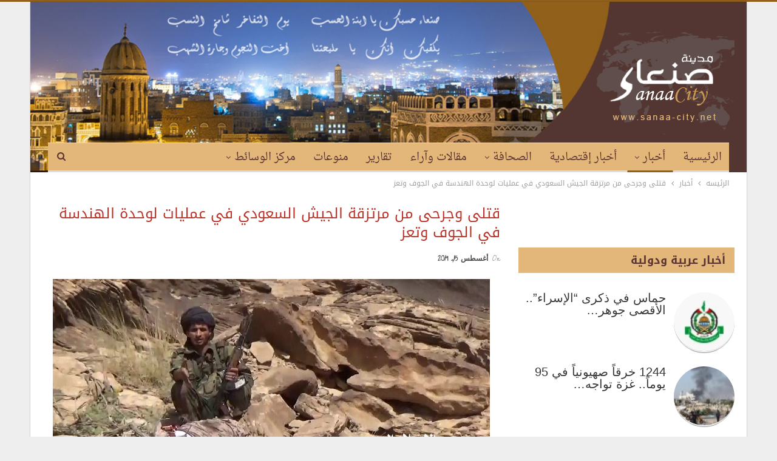

--- FILE ---
content_type: text/html; charset=UTF-8
request_url: http://www.sanaa-city.net/50483/
body_size: 19622
content:
	<!DOCTYPE html>
		<!--[if IE 8]>
	<html class="ie ie8" dir="rtl" lang="ar" prefix="og: https://ogp.me/ns#"> <![endif]-->
	<!--[if IE 9]>
	<html class="ie ie9" dir="rtl" lang="ar" prefix="og: https://ogp.me/ns#"> <![endif]-->
	<!--[if gt IE 9]><!-->
<html dir="rtl" lang="ar" prefix="og: https://ogp.me/ns#"> <!--<![endif]-->
	<head>
				<meta charset="UTF-8">
		<meta http-equiv="X-UA-Compatible" content="IE=edge">
		<meta name="viewport" content="width=device-width, initial-scale=1.0">
		<link rel="pingback" href="http://www.sanaa-city.net/xmlrpc.php"/>

		<title>قتلى وجرحى من مرتزقة الجيش السعودي في عمليات لوحدة الهندسة في الجوف وتعز | موقع صنعاء سيتي</title>

		<!-- All in One SEO 4.9.2 - aioseo.com -->
	<meta name="description" content="صنعاء سيتي - اخبار محلية قُتل وأصيب عدد من مرتزقة العدوان السعودي الأمريكي، اليوم الخميس، إثر عمليات لوحدة الهندسة في محافظتي الجوف وتعز. وأكد مصدر عسكري أن وحدة الهندسة للجيش واللجان تمكنت بتسديد الله من تفجير عبوتين ناسفتين بمجموعة من المرتزقة وطقم محمل بالأفراد في جبهة صبرين بمديرية خب والشعف بالجوف ما أسفر عن مقتل وجرح" />
	<meta name="robots" content="max-image-preview:large" />
	<meta name="author" content="عبدالكريم السقاف"/>
	<meta name="google-site-verification" content="V2UCq2q328RoYbL9tTjN0snyZIMSbhPaMhs23hbajhg" />
	<meta name="msvalidate.01" content="4C2B18B9688DFB300D5C4443D5CC555D" />
	<meta name="yandex-verification" content="25b691f35739fdb9" />
	<link rel="canonical" href="https://www.sanaa-city.net/50483/" />
	<meta name="generator" content="All in One SEO (AIOSEO) 4.9.2" />
		<meta property="og:locale" content="ar_AR" />
		<meta property="og:site_name" content="موقع صنعاء سيتي | عاصمة التاريخ والثقافة" />
		<meta property="og:type" content="activity" />
		<meta property="og:title" content="قتلى وجرحى من مرتزقة الجيش السعودي في عمليات لوحدة الهندسة في الجوف وتعز | موقع صنعاء سيتي" />
		<meta property="og:description" content="صنعاء سيتي - اخبار محلية قُتل وأصيب عدد من مرتزقة العدوان السعودي الأمريكي، اليوم الخميس، إثر عمليات لوحدة الهندسة في محافظتي الجوف وتعز. وأكد مصدر عسكري أن وحدة الهندسة للجيش واللجان تمكنت بتسديد الله من تفجير عبوتين ناسفتين بمجموعة من المرتزقة وطقم محمل بالأفراد في جبهة صبرين بمديرية خب والشعف بالجوف ما أسفر عن مقتل وجرح" />
		<meta property="og:url" content="https://www.sanaa-city.net/50483/" />
		<meta name="twitter:card" content="summary" />
		<meta name="twitter:title" content="قتلى وجرحى من مرتزقة الجيش السعودي في عمليات لوحدة الهندسة في الجوف وتعز | موقع صنعاء سيتي" />
		<meta name="twitter:description" content="صنعاء سيتي - اخبار محلية قُتل وأصيب عدد من مرتزقة العدوان السعودي الأمريكي، اليوم الخميس، إثر عمليات لوحدة الهندسة في محافظتي الجوف وتعز. وأكد مصدر عسكري أن وحدة الهندسة للجيش واللجان تمكنت بتسديد الله من تفجير عبوتين ناسفتين بمجموعة من المرتزقة وطقم محمل بالأفراد في جبهة صبرين بمديرية خب والشعف بالجوف ما أسفر عن مقتل وجرح" />
		<meta name="twitter:image" content="https://www.sanaa-city.net/wp-content/uploads/2023/06/لقطة-الشاشة-2022-10-23-155949.png" />
		<meta name="twitter:label1" content="كُتب من قِبل" />
		<meta name="twitter:data1" content="عبدالكريم السقاف" />
		<script type="application/ld+json" class="aioseo-schema">
			{"@context":"https:\/\/schema.org","@graph":[{"@type":"Article","@id":"https:\/\/www.sanaa-city.net\/50483\/#article","name":"\u0642\u062a\u0644\u0649 \u0648\u062c\u0631\u062d\u0649 \u0645\u0646 \u0645\u0631\u062a\u0632\u0642\u0629 \u0627\u0644\u062c\u064a\u0634 \u0627\u0644\u0633\u0639\u0648\u062f\u064a \u0641\u064a \u0639\u0645\u0644\u064a\u0627\u062a \u0644\u0648\u062d\u062f\u0629 \u0627\u0644\u0647\u0646\u062f\u0633\u0629 \u0641\u064a \u0627\u0644\u062c\u0648\u0641 \u0648\u062a\u0639\u0632 | \u0645\u0648\u0642\u0639 \u0635\u0646\u0639\u0627\u0621 \u0633\u064a\u062a\u064a","headline":"\u0642\u062a\u0644\u0649 \u0648\u062c\u0631\u062d\u0649 \u0645\u0646 \u0645\u0631\u062a\u0632\u0642\u0629 \u0627\u0644\u062c\u064a\u0634 \u0627\u0644\u0633\u0639\u0648\u062f\u064a  \u0641\u064a \u0639\u0645\u0644\u064a\u0627\u062a \u0644\u0648\u062d\u062f\u0629 \u0627\u0644\u0647\u0646\u062f\u0633\u0629 \u0641\u064a \u0627\u0644\u062c\u0648\u0641 \u0648\u062a\u0639\u0632","author":{"@id":"https:\/\/www.sanaa-city.net\/author\/yemenpress\/#author"},"publisher":{"@id":"https:\/\/www.sanaa-city.net\/#organization"},"image":{"@type":"ImageObject","url":"https:\/\/www.sanaa-city.net\/wp-content\/uploads\/2019\/08\/\u0642\u062a\u0644\u064a-\u0648\u062c\u0631\u062d\u064a-\u0628\u0639\u0645\u0644\u064a\u0629.jpg","width":720,"height":405},"datePublished":"2019-08-15T20:08:24+03:00","dateModified":"2019-08-15T20:08:24+03:00","inLanguage":"ar","mainEntityOfPage":{"@id":"https:\/\/www.sanaa-city.net\/50483\/#webpage"},"isPartOf":{"@id":"https:\/\/www.sanaa-city.net\/50483\/#webpage"},"articleSection":"\u0623\u062e\u0628\u0627\u0631, \u0623\u0647\u0645 \u0627\u0644\u0623\u062e\u0628\u0627\u0631, \u0627\u0644\u0623\u062e\u0628\u0627\u0631 \u0627\u0644\u0645\u062d\u0644\u064a\u0629, \u0627\u0644\u062c\u0648\u0641, \u062a\u0639\u0632, \u062c\u0628\u0647\u0629 \u0627\u0644\u0628\u0631\u062d, \u062c\u0628\u0647\u0629 \u0635\u0628\u0631\u064a\u0646, \u0639\u0645\u0644\u064a\u0627\u062a \u0644\u0648\u062d\u062f\u0629 \u0627\u0644\u0647\u0646\u062f\u0633\u0629, \u0645\u062b\u0644\u062b \u0627\u0644\u0648\u0627\u0632\u0639\u064a\u0629, \u0645\u0635\u0631\u0639 \u0648\u062c\u0631\u062d \u0645\u0631\u062a\u0632\u0642\u0629"},{"@type":"BreadcrumbList","@id":"https:\/\/www.sanaa-city.net\/50483\/#breadcrumblist","itemListElement":[{"@type":"ListItem","@id":"https:\/\/www.sanaa-city.net#listItem","position":1,"name":"\u0627\u0644\u0631\u0626\u064a\u0633\u064a\u0629","item":"https:\/\/www.sanaa-city.net","nextItem":{"@type":"ListItem","@id":"https:\/\/www.sanaa-city.net\/category\/%d8%a7%d9%84%d8%a3%d8%ae%d8%a8%d8%a7%d8%b1\/#listItem","name":"\u0623\u062e\u0628\u0627\u0631"}},{"@type":"ListItem","@id":"https:\/\/www.sanaa-city.net\/category\/%d8%a7%d9%84%d8%a3%d8%ae%d8%a8%d8%a7%d8%b1\/#listItem","position":2,"name":"\u0623\u062e\u0628\u0627\u0631","item":"https:\/\/www.sanaa-city.net\/category\/%d8%a7%d9%84%d8%a3%d8%ae%d8%a8%d8%a7%d8%b1\/","nextItem":{"@type":"ListItem","@id":"https:\/\/www.sanaa-city.net\/category\/%d8%a7%d9%84%d8%a3%d8%ae%d8%a8%d8%a7%d8%b1\/%d8%a7%d9%84%d8%a3%d8%ae%d8%a8%d8%a7%d8%b1-%d8%a7%d9%84%d9%85%d8%ad%d9%84%d9%8a%d8%a9\/#listItem","name":"\u0627\u0644\u0623\u062e\u0628\u0627\u0631 \u0627\u0644\u0645\u062d\u0644\u064a\u0629"},"previousItem":{"@type":"ListItem","@id":"https:\/\/www.sanaa-city.net#listItem","name":"\u0627\u0644\u0631\u0626\u064a\u0633\u064a\u0629"}},{"@type":"ListItem","@id":"https:\/\/www.sanaa-city.net\/category\/%d8%a7%d9%84%d8%a3%d8%ae%d8%a8%d8%a7%d8%b1\/%d8%a7%d9%84%d8%a3%d8%ae%d8%a8%d8%a7%d8%b1-%d8%a7%d9%84%d9%85%d8%ad%d9%84%d9%8a%d8%a9\/#listItem","position":3,"name":"\u0627\u0644\u0623\u062e\u0628\u0627\u0631 \u0627\u0644\u0645\u062d\u0644\u064a\u0629","item":"https:\/\/www.sanaa-city.net\/category\/%d8%a7%d9%84%d8%a3%d8%ae%d8%a8%d8%a7%d8%b1\/%d8%a7%d9%84%d8%a3%d8%ae%d8%a8%d8%a7%d8%b1-%d8%a7%d9%84%d9%85%d8%ad%d9%84%d9%8a%d8%a9\/","nextItem":{"@type":"ListItem","@id":"https:\/\/www.sanaa-city.net\/50483\/#listItem","name":"\u0642\u062a\u0644\u0649 \u0648\u062c\u0631\u062d\u0649 \u0645\u0646 \u0645\u0631\u062a\u0632\u0642\u0629 \u0627\u0644\u062c\u064a\u0634 \u0627\u0644\u0633\u0639\u0648\u062f\u064a  \u0641\u064a \u0639\u0645\u0644\u064a\u0627\u062a \u0644\u0648\u062d\u062f\u0629 \u0627\u0644\u0647\u0646\u062f\u0633\u0629 \u0641\u064a \u0627\u0644\u062c\u0648\u0641 \u0648\u062a\u0639\u0632"},"previousItem":{"@type":"ListItem","@id":"https:\/\/www.sanaa-city.net\/category\/%d8%a7%d9%84%d8%a3%d8%ae%d8%a8%d8%a7%d8%b1\/#listItem","name":"\u0623\u062e\u0628\u0627\u0631"}},{"@type":"ListItem","@id":"https:\/\/www.sanaa-city.net\/50483\/#listItem","position":4,"name":"\u0642\u062a\u0644\u0649 \u0648\u062c\u0631\u062d\u0649 \u0645\u0646 \u0645\u0631\u062a\u0632\u0642\u0629 \u0627\u0644\u062c\u064a\u0634 \u0627\u0644\u0633\u0639\u0648\u062f\u064a  \u0641\u064a \u0639\u0645\u0644\u064a\u0627\u062a \u0644\u0648\u062d\u062f\u0629 \u0627\u0644\u0647\u0646\u062f\u0633\u0629 \u0641\u064a \u0627\u0644\u062c\u0648\u0641 \u0648\u062a\u0639\u0632","previousItem":{"@type":"ListItem","@id":"https:\/\/www.sanaa-city.net\/category\/%d8%a7%d9%84%d8%a3%d8%ae%d8%a8%d8%a7%d8%b1\/%d8%a7%d9%84%d8%a3%d8%ae%d8%a8%d8%a7%d8%b1-%d8%a7%d9%84%d9%85%d8%ad%d9%84%d9%8a%d8%a9\/#listItem","name":"\u0627\u0644\u0623\u062e\u0628\u0627\u0631 \u0627\u0644\u0645\u062d\u0644\u064a\u0629"}}]},{"@type":"Organization","@id":"https:\/\/www.sanaa-city.net\/#organization","name":"\u0645\u0648\u0642\u0639 \u0635\u0646\u0639\u0627\u0621 \u0639\u0627\u0635\u0645\u0629 \u0627\u0644\u062a\u0627\u0631\u064a\u062e \u0648\u0627\u0644\u062d\u0636\u0627\u0631\u0629","description":"\u0639\u0627\u0635\u0645\u0629 \u0627\u0644\u062a\u0627\u0631\u064a\u062e \u0648\u0627\u0644\u062b\u0642\u0627\u0641\u0629 \u0645\u0648\u0642\u0639 \u0635\u0646\u0639\u0627\u0621 \u0633\u064a\u062a\u064a","url":"https:\/\/www.sanaa-city.net\/","logo":{"@type":"ImageObject","url":"https:\/\/www.sanaa-city.net\/wp-content\/uploads\/2022\/10\/\u0644\u0642\u0637\u0629-\u0627\u0644\u0634\u0627\u0634\u0629-2022-10-23-155949.png","@id":"https:\/\/www.sanaa-city.net\/50483\/#organizationLogo","width":360,"height":201},"image":{"@id":"https:\/\/www.sanaa-city.net\/50483\/#organizationLogo"},"sameAs":["https:\/\/Facebook .com"]},{"@type":"Person","@id":"https:\/\/www.sanaa-city.net\/author\/yemenpress\/#author","url":"https:\/\/www.sanaa-city.net\/author\/yemenpress\/","name":"\u0639\u0628\u062f\u0627\u0644\u0643\u0631\u064a\u0645 \u0627\u0644\u0633\u0642\u0627\u0641","image":{"@type":"ImageObject","@id":"https:\/\/www.sanaa-city.net\/50483\/#authorImage","url":"http:\/\/2.gravatar.com\/avatar\/be14c0d0f5fdbde866e14ef56e649d29?s=96&d=mm&r=g","width":96,"height":96,"caption":"\u0639\u0628\u062f\u0627\u0644\u0643\u0631\u064a\u0645 \u0627\u0644\u0633\u0642\u0627\u0641"}},{"@type":"WebPage","@id":"https:\/\/www.sanaa-city.net\/50483\/#webpage","url":"https:\/\/www.sanaa-city.net\/50483\/","name":"\u0642\u062a\u0644\u0649 \u0648\u062c\u0631\u062d\u0649 \u0645\u0646 \u0645\u0631\u062a\u0632\u0642\u0629 \u0627\u0644\u062c\u064a\u0634 \u0627\u0644\u0633\u0639\u0648\u062f\u064a \u0641\u064a \u0639\u0645\u0644\u064a\u0627\u062a \u0644\u0648\u062d\u062f\u0629 \u0627\u0644\u0647\u0646\u062f\u0633\u0629 \u0641\u064a \u0627\u0644\u062c\u0648\u0641 \u0648\u062a\u0639\u0632 | \u0645\u0648\u0642\u0639 \u0635\u0646\u0639\u0627\u0621 \u0633\u064a\u062a\u064a","description":"\u0635\u0646\u0639\u0627\u0621 \u0633\u064a\u062a\u064a - \u0627\u062e\u0628\u0627\u0631 \u0645\u062d\u0644\u064a\u0629 \u0642\u064f\u062a\u0644 \u0648\u0623\u0635\u064a\u0628 \u0639\u062f\u062f \u0645\u0646 \u0645\u0631\u062a\u0632\u0642\u0629 \u0627\u0644\u0639\u062f\u0648\u0627\u0646 \u0627\u0644\u0633\u0639\u0648\u062f\u064a \u0627\u0644\u0623\u0645\u0631\u064a\u0643\u064a\u060c \u0627\u0644\u064a\u0648\u0645 \u0627\u0644\u062e\u0645\u064a\u0633\u060c \u0625\u062b\u0631 \u0639\u0645\u0644\u064a\u0627\u062a \u0644\u0648\u062d\u062f\u0629 \u0627\u0644\u0647\u0646\u062f\u0633\u0629 \u0641\u064a \u0645\u062d\u0627\u0641\u0638\u062a\u064a \u0627\u0644\u062c\u0648\u0641 \u0648\u062a\u0639\u0632. \u0648\u0623\u0643\u062f \u0645\u0635\u062f\u0631 \u0639\u0633\u0643\u0631\u064a \u0623\u0646 \u0648\u062d\u062f\u0629 \u0627\u0644\u0647\u0646\u062f\u0633\u0629 \u0644\u0644\u062c\u064a\u0634 \u0648\u0627\u0644\u0644\u062c\u0627\u0646 \u062a\u0645\u0643\u0646\u062a \u0628\u062a\u0633\u062f\u064a\u062f \u0627\u0644\u0644\u0647 \u0645\u0646 \u062a\u0641\u062c\u064a\u0631 \u0639\u0628\u0648\u062a\u064a\u0646 \u0646\u0627\u0633\u0641\u062a\u064a\u0646 \u0628\u0645\u062c\u0645\u0648\u0639\u0629 \u0645\u0646 \u0627\u0644\u0645\u0631\u062a\u0632\u0642\u0629 \u0648\u0637\u0642\u0645 \u0645\u062d\u0645\u0644 \u0628\u0627\u0644\u0623\u0641\u0631\u0627\u062f \u0641\u064a \u062c\u0628\u0647\u0629 \u0635\u0628\u0631\u064a\u0646 \u0628\u0645\u062f\u064a\u0631\u064a\u0629 \u062e\u0628 \u0648\u0627\u0644\u0634\u0639\u0641 \u0628\u0627\u0644\u062c\u0648\u0641 \u0645\u0627 \u0623\u0633\u0641\u0631 \u0639\u0646 \u0645\u0642\u062a\u0644 \u0648\u062c\u0631\u062d","inLanguage":"ar","isPartOf":{"@id":"https:\/\/www.sanaa-city.net\/#website"},"breadcrumb":{"@id":"https:\/\/www.sanaa-city.net\/50483\/#breadcrumblist"},"author":{"@id":"https:\/\/www.sanaa-city.net\/author\/yemenpress\/#author"},"creator":{"@id":"https:\/\/www.sanaa-city.net\/author\/yemenpress\/#author"},"image":{"@type":"ImageObject","url":"https:\/\/www.sanaa-city.net\/wp-content\/uploads\/2019\/08\/\u0642\u062a\u0644\u064a-\u0648\u062c\u0631\u062d\u064a-\u0628\u0639\u0645\u0644\u064a\u0629.jpg","@id":"https:\/\/www.sanaa-city.net\/50483\/#mainImage","width":720,"height":405},"primaryImageOfPage":{"@id":"https:\/\/www.sanaa-city.net\/50483\/#mainImage"},"datePublished":"2019-08-15T20:08:24+03:00","dateModified":"2019-08-15T20:08:24+03:00"},{"@type":"WebSite","@id":"https:\/\/www.sanaa-city.net\/#website","url":"https:\/\/www.sanaa-city.net\/","name":"\u0645\u0648\u0642\u0639 \u0635\u0646\u0639\u0627\u0621 \u0633\u064a\u062a\u064a","description":"\u0639\u0627\u0635\u0645\u0629 \u0627\u0644\u062a\u0627\u0631\u064a\u062e \u0648\u0627\u0644\u062b\u0642\u0627\u0641\u0629","inLanguage":"ar","publisher":{"@id":"https:\/\/www.sanaa-city.net\/#organization"}}]}
		</script>
		<!-- All in One SEO -->


<!-- Better Open Graph, Schema.org & Twitter Integration -->
<meta property="og:locale" content="ar"/>
<meta property="og:site_name" content="موقع صنعاء سيتي"/>
<meta property="og:url" content="https://www.sanaa-city.net/50483/"/>
<meta property="og:title" content="قتلى وجرحى من مرتزقة الجيش السعودي  في عمليات لوحدة الهندسة في الجوف وتعز"/>
<meta property="og:image" content="https://www.sanaa-city.net/wp-content/uploads/2019/08/قتلي-وجرحي-بعملية.jpg"/>
<meta property="article:section" content="الأخبار المحلية"/>
<meta property="article:tag" content="مصرع وجرح مرتزقة"/>
<meta property="og:description" content="صنعاء سيتي - اخبار محليةقُتل وأصيب عدد من مرتزقة العدوان السعودي الأمريكي، اليوم الخميس، إثر عمليات لوحدة الهندسة في محافظتي الجوف وتعز.وأكد مصدر عسكري أن وحدة الهندسة للجيش واللجان تمكنت بتسديد الله من تفجير عبوتين ناسفتين بمجموعة من المرتزقة وطقم م"/>
<meta property="og:type" content="article"/>
<meta name="twitter:card" content="summary"/>
<meta name="twitter:url" content="https://www.sanaa-city.net/50483/"/>
<meta name="twitter:title" content="قتلى وجرحى من مرتزقة الجيش السعودي  في عمليات لوحدة الهندسة في الجوف وتعز"/>
<meta name="twitter:description" content="صنعاء سيتي - اخبار محليةقُتل وأصيب عدد من مرتزقة العدوان السعودي الأمريكي، اليوم الخميس، إثر عمليات لوحدة الهندسة في محافظتي الجوف وتعز.وأكد مصدر عسكري أن وحدة الهندسة للجيش واللجان تمكنت بتسديد الله من تفجير عبوتين ناسفتين بمجموعة من المرتزقة وطقم م"/>
<meta name="twitter:image" content="https://www.sanaa-city.net/wp-content/uploads/2019/08/قتلي-وجرحي-بعملية.jpg"/>
<!-- / Better Open Graph, Schema.org & Twitter Integration. -->
<link rel='dns-prefetch' href='//fonts.googleapis.com' />
<link rel="alternate" type="application/rss+xml" title="موقع صنعاء سيتي &laquo; الخلاصة" href="https://www.sanaa-city.net/feed/" />
<script type="text/javascript">
window._wpemojiSettings = {"baseUrl":"https:\/\/s.w.org\/images\/core\/emoji\/14.0.0\/72x72\/","ext":".png","svgUrl":"https:\/\/s.w.org\/images\/core\/emoji\/14.0.0\/svg\/","svgExt":".svg","source":{"concatemoji":"http:\/\/www.sanaa-city.net\/wp-includes\/js\/wp-emoji-release.min.js?ver=6.1.9"}};
/*! This file is auto-generated */
!function(e,a,t){var n,r,o,i=a.createElement("canvas"),p=i.getContext&&i.getContext("2d");function s(e,t){var a=String.fromCharCode,e=(p.clearRect(0,0,i.width,i.height),p.fillText(a.apply(this,e),0,0),i.toDataURL());return p.clearRect(0,0,i.width,i.height),p.fillText(a.apply(this,t),0,0),e===i.toDataURL()}function c(e){var t=a.createElement("script");t.src=e,t.defer=t.type="text/javascript",a.getElementsByTagName("head")[0].appendChild(t)}for(o=Array("flag","emoji"),t.supports={everything:!0,everythingExceptFlag:!0},r=0;r<o.length;r++)t.supports[o[r]]=function(e){if(p&&p.fillText)switch(p.textBaseline="top",p.font="600 32px Arial",e){case"flag":return s([127987,65039,8205,9895,65039],[127987,65039,8203,9895,65039])?!1:!s([55356,56826,55356,56819],[55356,56826,8203,55356,56819])&&!s([55356,57332,56128,56423,56128,56418,56128,56421,56128,56430,56128,56423,56128,56447],[55356,57332,8203,56128,56423,8203,56128,56418,8203,56128,56421,8203,56128,56430,8203,56128,56423,8203,56128,56447]);case"emoji":return!s([129777,127995,8205,129778,127999],[129777,127995,8203,129778,127999])}return!1}(o[r]),t.supports.everything=t.supports.everything&&t.supports[o[r]],"flag"!==o[r]&&(t.supports.everythingExceptFlag=t.supports.everythingExceptFlag&&t.supports[o[r]]);t.supports.everythingExceptFlag=t.supports.everythingExceptFlag&&!t.supports.flag,t.DOMReady=!1,t.readyCallback=function(){t.DOMReady=!0},t.supports.everything||(n=function(){t.readyCallback()},a.addEventListener?(a.addEventListener("DOMContentLoaded",n,!1),e.addEventListener("load",n,!1)):(e.attachEvent("onload",n),a.attachEvent("onreadystatechange",function(){"complete"===a.readyState&&t.readyCallback()})),(e=t.source||{}).concatemoji?c(e.concatemoji):e.wpemoji&&e.twemoji&&(c(e.twemoji),c(e.wpemoji)))}(window,document,window._wpemojiSettings);
</script>
<style type="text/css">
img.wp-smiley,
img.emoji {
	display: inline !important;
	border: none !important;
	box-shadow: none !important;
	height: 1em !important;
	width: 1em !important;
	margin: 0 0.07em !important;
	vertical-align: -0.1em !important;
	background: none !important;
	padding: 0 !important;
}
</style>
	<link rel='stylesheet' id='wp-block-library-rtl-css' href='http://www.sanaa-city.net/wp-includes/css/dist/block-library/style-rtl.min.css?ver=6.1.9' type='text/css' media='all' />
<link rel='stylesheet' id='aioseo/css/src/vue/standalone/blocks/table-of-contents/global.scss-css' href='http://www.sanaa-city.net/wp-content/plugins/all-in-one-seo-pack/dist/Lite/assets/css/table-of-contents/global.e90f6d47.css?ver=4.9.2' type='text/css' media='all' />
<link rel='stylesheet' id='classic-theme-styles-css' href='http://www.sanaa-city.net/wp-includes/css/classic-themes.min.css?ver=1' type='text/css' media='all' />
<style id='global-styles-inline-css' type='text/css'>
body{--wp--preset--color--black: #000000;--wp--preset--color--cyan-bluish-gray: #abb8c3;--wp--preset--color--white: #ffffff;--wp--preset--color--pale-pink: #f78da7;--wp--preset--color--vivid-red: #cf2e2e;--wp--preset--color--luminous-vivid-orange: #ff6900;--wp--preset--color--luminous-vivid-amber: #fcb900;--wp--preset--color--light-green-cyan: #7bdcb5;--wp--preset--color--vivid-green-cyan: #00d084;--wp--preset--color--pale-cyan-blue: #8ed1fc;--wp--preset--color--vivid-cyan-blue: #0693e3;--wp--preset--color--vivid-purple: #9b51e0;--wp--preset--gradient--vivid-cyan-blue-to-vivid-purple: linear-gradient(135deg,rgba(6,147,227,1) 0%,rgb(155,81,224) 100%);--wp--preset--gradient--light-green-cyan-to-vivid-green-cyan: linear-gradient(135deg,rgb(122,220,180) 0%,rgb(0,208,130) 100%);--wp--preset--gradient--luminous-vivid-amber-to-luminous-vivid-orange: linear-gradient(135deg,rgba(252,185,0,1) 0%,rgba(255,105,0,1) 100%);--wp--preset--gradient--luminous-vivid-orange-to-vivid-red: linear-gradient(135deg,rgba(255,105,0,1) 0%,rgb(207,46,46) 100%);--wp--preset--gradient--very-light-gray-to-cyan-bluish-gray: linear-gradient(135deg,rgb(238,238,238) 0%,rgb(169,184,195) 100%);--wp--preset--gradient--cool-to-warm-spectrum: linear-gradient(135deg,rgb(74,234,220) 0%,rgb(151,120,209) 20%,rgb(207,42,186) 40%,rgb(238,44,130) 60%,rgb(251,105,98) 80%,rgb(254,248,76) 100%);--wp--preset--gradient--blush-light-purple: linear-gradient(135deg,rgb(255,206,236) 0%,rgb(152,150,240) 100%);--wp--preset--gradient--blush-bordeaux: linear-gradient(135deg,rgb(254,205,165) 0%,rgb(254,45,45) 50%,rgb(107,0,62) 100%);--wp--preset--gradient--luminous-dusk: linear-gradient(135deg,rgb(255,203,112) 0%,rgb(199,81,192) 50%,rgb(65,88,208) 100%);--wp--preset--gradient--pale-ocean: linear-gradient(135deg,rgb(255,245,203) 0%,rgb(182,227,212) 50%,rgb(51,167,181) 100%);--wp--preset--gradient--electric-grass: linear-gradient(135deg,rgb(202,248,128) 0%,rgb(113,206,126) 100%);--wp--preset--gradient--midnight: linear-gradient(135deg,rgb(2,3,129) 0%,rgb(40,116,252) 100%);--wp--preset--duotone--dark-grayscale: url('#wp-duotone-dark-grayscale');--wp--preset--duotone--grayscale: url('#wp-duotone-grayscale');--wp--preset--duotone--purple-yellow: url('#wp-duotone-purple-yellow');--wp--preset--duotone--blue-red: url('#wp-duotone-blue-red');--wp--preset--duotone--midnight: url('#wp-duotone-midnight');--wp--preset--duotone--magenta-yellow: url('#wp-duotone-magenta-yellow');--wp--preset--duotone--purple-green: url('#wp-duotone-purple-green');--wp--preset--duotone--blue-orange: url('#wp-duotone-blue-orange');--wp--preset--font-size--small: 13px;--wp--preset--font-size--medium: 20px;--wp--preset--font-size--large: 36px;--wp--preset--font-size--x-large: 42px;--wp--preset--spacing--20: 0.44rem;--wp--preset--spacing--30: 0.67rem;--wp--preset--spacing--40: 1rem;--wp--preset--spacing--50: 1.5rem;--wp--preset--spacing--60: 2.25rem;--wp--preset--spacing--70: 3.38rem;--wp--preset--spacing--80: 5.06rem;}:where(.is-layout-flex){gap: 0.5em;}body .is-layout-flow > .alignleft{float: left;margin-inline-start: 0;margin-inline-end: 2em;}body .is-layout-flow > .alignright{float: right;margin-inline-start: 2em;margin-inline-end: 0;}body .is-layout-flow > .aligncenter{margin-left: auto !important;margin-right: auto !important;}body .is-layout-constrained > .alignleft{float: left;margin-inline-start: 0;margin-inline-end: 2em;}body .is-layout-constrained > .alignright{float: right;margin-inline-start: 2em;margin-inline-end: 0;}body .is-layout-constrained > .aligncenter{margin-left: auto !important;margin-right: auto !important;}body .is-layout-constrained > :where(:not(.alignleft):not(.alignright):not(.alignfull)){max-width: var(--wp--style--global--content-size);margin-left: auto !important;margin-right: auto !important;}body .is-layout-constrained > .alignwide{max-width: var(--wp--style--global--wide-size);}body .is-layout-flex{display: flex;}body .is-layout-flex{flex-wrap: wrap;align-items: center;}body .is-layout-flex > *{margin: 0;}:where(.wp-block-columns.is-layout-flex){gap: 2em;}.has-black-color{color: var(--wp--preset--color--black) !important;}.has-cyan-bluish-gray-color{color: var(--wp--preset--color--cyan-bluish-gray) !important;}.has-white-color{color: var(--wp--preset--color--white) !important;}.has-pale-pink-color{color: var(--wp--preset--color--pale-pink) !important;}.has-vivid-red-color{color: var(--wp--preset--color--vivid-red) !important;}.has-luminous-vivid-orange-color{color: var(--wp--preset--color--luminous-vivid-orange) !important;}.has-luminous-vivid-amber-color{color: var(--wp--preset--color--luminous-vivid-amber) !important;}.has-light-green-cyan-color{color: var(--wp--preset--color--light-green-cyan) !important;}.has-vivid-green-cyan-color{color: var(--wp--preset--color--vivid-green-cyan) !important;}.has-pale-cyan-blue-color{color: var(--wp--preset--color--pale-cyan-blue) !important;}.has-vivid-cyan-blue-color{color: var(--wp--preset--color--vivid-cyan-blue) !important;}.has-vivid-purple-color{color: var(--wp--preset--color--vivid-purple) !important;}.has-black-background-color{background-color: var(--wp--preset--color--black) !important;}.has-cyan-bluish-gray-background-color{background-color: var(--wp--preset--color--cyan-bluish-gray) !important;}.has-white-background-color{background-color: var(--wp--preset--color--white) !important;}.has-pale-pink-background-color{background-color: var(--wp--preset--color--pale-pink) !important;}.has-vivid-red-background-color{background-color: var(--wp--preset--color--vivid-red) !important;}.has-luminous-vivid-orange-background-color{background-color: var(--wp--preset--color--luminous-vivid-orange) !important;}.has-luminous-vivid-amber-background-color{background-color: var(--wp--preset--color--luminous-vivid-amber) !important;}.has-light-green-cyan-background-color{background-color: var(--wp--preset--color--light-green-cyan) !important;}.has-vivid-green-cyan-background-color{background-color: var(--wp--preset--color--vivid-green-cyan) !important;}.has-pale-cyan-blue-background-color{background-color: var(--wp--preset--color--pale-cyan-blue) !important;}.has-vivid-cyan-blue-background-color{background-color: var(--wp--preset--color--vivid-cyan-blue) !important;}.has-vivid-purple-background-color{background-color: var(--wp--preset--color--vivid-purple) !important;}.has-black-border-color{border-color: var(--wp--preset--color--black) !important;}.has-cyan-bluish-gray-border-color{border-color: var(--wp--preset--color--cyan-bluish-gray) !important;}.has-white-border-color{border-color: var(--wp--preset--color--white) !important;}.has-pale-pink-border-color{border-color: var(--wp--preset--color--pale-pink) !important;}.has-vivid-red-border-color{border-color: var(--wp--preset--color--vivid-red) !important;}.has-luminous-vivid-orange-border-color{border-color: var(--wp--preset--color--luminous-vivid-orange) !important;}.has-luminous-vivid-amber-border-color{border-color: var(--wp--preset--color--luminous-vivid-amber) !important;}.has-light-green-cyan-border-color{border-color: var(--wp--preset--color--light-green-cyan) !important;}.has-vivid-green-cyan-border-color{border-color: var(--wp--preset--color--vivid-green-cyan) !important;}.has-pale-cyan-blue-border-color{border-color: var(--wp--preset--color--pale-cyan-blue) !important;}.has-vivid-cyan-blue-border-color{border-color: var(--wp--preset--color--vivid-cyan-blue) !important;}.has-vivid-purple-border-color{border-color: var(--wp--preset--color--vivid-purple) !important;}.has-vivid-cyan-blue-to-vivid-purple-gradient-background{background: var(--wp--preset--gradient--vivid-cyan-blue-to-vivid-purple) !important;}.has-light-green-cyan-to-vivid-green-cyan-gradient-background{background: var(--wp--preset--gradient--light-green-cyan-to-vivid-green-cyan) !important;}.has-luminous-vivid-amber-to-luminous-vivid-orange-gradient-background{background: var(--wp--preset--gradient--luminous-vivid-amber-to-luminous-vivid-orange) !important;}.has-luminous-vivid-orange-to-vivid-red-gradient-background{background: var(--wp--preset--gradient--luminous-vivid-orange-to-vivid-red) !important;}.has-very-light-gray-to-cyan-bluish-gray-gradient-background{background: var(--wp--preset--gradient--very-light-gray-to-cyan-bluish-gray) !important;}.has-cool-to-warm-spectrum-gradient-background{background: var(--wp--preset--gradient--cool-to-warm-spectrum) !important;}.has-blush-light-purple-gradient-background{background: var(--wp--preset--gradient--blush-light-purple) !important;}.has-blush-bordeaux-gradient-background{background: var(--wp--preset--gradient--blush-bordeaux) !important;}.has-luminous-dusk-gradient-background{background: var(--wp--preset--gradient--luminous-dusk) !important;}.has-pale-ocean-gradient-background{background: var(--wp--preset--gradient--pale-ocean) !important;}.has-electric-grass-gradient-background{background: var(--wp--preset--gradient--electric-grass) !important;}.has-midnight-gradient-background{background: var(--wp--preset--gradient--midnight) !important;}.has-small-font-size{font-size: var(--wp--preset--font-size--small) !important;}.has-medium-font-size{font-size: var(--wp--preset--font-size--medium) !important;}.has-large-font-size{font-size: var(--wp--preset--font-size--large) !important;}.has-x-large-font-size{font-size: var(--wp--preset--font-size--x-large) !important;}
.wp-block-navigation a:where(:not(.wp-element-button)){color: inherit;}
:where(.wp-block-columns.is-layout-flex){gap: 2em;}
.wp-block-pullquote{font-size: 1.5em;line-height: 1.6;}
</style>
<link rel='stylesheet' id='better-framework-main-fonts-css' href='https://fonts.googleapis.com/css?family=Cedarville+Cursive:400%7CRoboto:400,500&#038;display=swap' type='text/css' media='all' />
<link rel='stylesheet' id='better-framework-font-1-css' href='//fonts.googleapis.com/earlyaccess/droidarabickufi.css' type='text/css' media='all' />
<link rel='stylesheet' id='better-framework-font-2-css' href='//fonts.googleapis.com/earlyaccess/droidarabicnaskh.css' type='text/css' media='all' />
<script type='text/javascript' src='http://www.sanaa-city.net/wp-includes/js/jquery/jquery.min.js?ver=3.6.1' id='jquery-core-js'></script>
<script type='text/javascript' src='http://www.sanaa-city.net/wp-includes/js/jquery/jquery-migrate.min.js?ver=3.3.2' id='jquery-migrate-js'></script>
<!--[if lt IE 9]>
<script type='text/javascript' src='http://www.sanaa-city.net/wp-content/themes/publisher/includes/libs/better-framework/assets/js/html5shiv.min.js?ver=3.15.0' id='bf-html5shiv-js'></script>
<![endif]-->
<!--[if lt IE 9]>
<script type='text/javascript' src='http://www.sanaa-city.net/wp-content/themes/publisher/includes/libs/better-framework/assets/js/respond.min.js?ver=3.15.0' id='bf-respond-js'></script>
<![endif]-->
<link rel="https://api.w.org/" href="https://www.sanaa-city.net/wp-json/" /><link rel="alternate" type="application/json" href="https://www.sanaa-city.net/wp-json/wp/v2/posts/50483" /><link rel="EditURI" type="application/rsd+xml" title="RSD" href="https://www.sanaa-city.net/xmlrpc.php?rsd" />
<link rel="wlwmanifest" type="application/wlwmanifest+xml" href="http://www.sanaa-city.net/wp-includes/wlwmanifest.xml" />
<meta name="generator" content="WordPress 6.1.9" />
<link rel='shortlink' href='https://www.sanaa-city.net/?p=50483' />
<link rel="alternate" type="application/json+oembed" href="https://www.sanaa-city.net/wp-json/oembed/1.0/embed?url=https%3A%2F%2Fwww.sanaa-city.net%2F50483%2F" />
<link rel="alternate" type="text/xml+oembed" href="https://www.sanaa-city.net/wp-json/oembed/1.0/embed?url=https%3A%2F%2Fwww.sanaa-city.net%2F50483%2F&#038;format=xml" />
<meta name="generator" content="Powered by WPBakery Page Builder - drag and drop page builder for WordPress."/>
<script type="application/ld+json">{
    "@context": "http://schema.org/",
    "@type": "Organization",
    "@id": "#organization",
    "logo": {
        "@type": "ImageObject",
        "url": "http://www.sanaa-city.net/wp-content/uploads/2018/01/logo.png"
    },
    "url": "https://www.sanaa-city.net/",
    "name": "\u0645\u0648\u0642\u0639 \u0635\u0646\u0639\u0627\u0621 \u0633\u064a\u062a\u064a",
    "description": "\u0639\u0627\u0635\u0645\u0629 \u0627\u0644\u062a\u0627\u0631\u064a\u062e \u0648\u0627\u0644\u062b\u0642\u0627\u0641\u0629"
}</script>
<script type="application/ld+json">{
    "@context": "http://schema.org/",
    "@type": "WebSite",
    "name": "\u0645\u0648\u0642\u0639 \u0635\u0646\u0639\u0627\u0621 \u0633\u064a\u062a\u064a",
    "alternateName": "\u0639\u0627\u0635\u0645\u0629 \u0627\u0644\u062a\u0627\u0631\u064a\u062e \u0648\u0627\u0644\u062b\u0642\u0627\u0641\u0629",
    "url": "https://www.sanaa-city.net/"
}</script>
<script type="application/ld+json">{
    "@context": "http://schema.org/",
    "@type": "BlogPosting",
    "headline": "\u0642\u062a\u0644\u0649 \u0648\u062c\u0631\u062d\u0649 \u0645\u0646 \u0645\u0631\u062a\u0632\u0642\u0629 \u0627\u0644\u062c\u064a\u0634 \u0627\u0644\u0633\u0639\u0648\u062f\u064a  \u0641\u064a \u0639\u0645\u0644\u064a\u0627\u062a \u0644\u0648\u062d\u062f\u0629 \u0627\u0644\u0647\u0646\u062f\u0633\u0629 \u0641\u064a \u0627\u0644\u062c\u0648\u0641 \u0648\u062a\u0639\u0632",
    "description": "\u0635\u0646\u0639\u0627\u0621 \u0633\u064a\u062a\u064a - \u0627\u062e\u0628\u0627\u0631 \u0645\u062d\u0644\u064a\u0629\u0642\u064f\u062a\u0644 \u0648\u0623\u0635\u064a\u0628 \u0639\u062f\u062f \u0645\u0646 \u0645\u0631\u062a\u0632\u0642\u0629 \u0627\u0644\u0639\u062f\u0648\u0627\u0646 \u0627\u0644\u0633\u0639\u0648\u062f\u064a \u0627\u0644\u0623\u0645\u0631\u064a\u0643\u064a\u060c \u0627\u0644\u064a\u0648\u0645 \u0627\u0644\u062e\u0645\u064a\u0633\u060c \u0625\u062b\u0631\u00a0\u0639\u0645\u0644\u064a\u0627\u062a \u0644\u0648\u062d\u062f\u0629 \u0627\u0644\u0647\u0646\u062f\u0633\u0629 \u0641\u064a \u0645\u062d\u0627\u0641\u0638\u062a\u064a \u0627\u0644\u062c\u0648\u0641 \u0648\u062a\u0639\u0632.\u0648\u0623\u0643\u062f \u0645\u0635\u062f\u0631 \u0639\u0633\u0643\u0631\u064a \u0623\u0646 \u0648\u062d\u062f\u0629 \u0627\u0644\u0647\u0646\u062f\u0633\u0629 \u0644\u0644\u062c\u064a\u0634 \u0648\u0627\u0644\u0644\u062c\u0627\u0646 \u062a\u0645\u0643\u0646\u062a \u0628\u062a\u0633\u062f\u064a\u062f \u0627\u0644\u0644\u0647 \u0645\u0646 \u062a\u0641\u062c\u064a\u0631 \u0639\u0628\u0648\u062a\u064a\u0646 \u0646\u0627\u0633\u0641\u062a\u064a\u0646 \u0628\u0645\u062c\u0645\u0648\u0639\u0629 \u0645\u0646 \u0627\u0644\u0645\u0631\u062a\u0632\u0642\u0629 \u0648\u0637\u0642\u0645 \u0645",
    "datePublished": "2019-08-15",
    "dateModified": "2019-08-15",
    "author": {
        "@type": "Person",
        "@id": "#person-",
        "name": "\u0639\u0628\u062f\u0627\u0644\u0643\u0631\u064a\u0645 \u0627\u0644\u0633\u0642\u0627\u0641"
    },
    "image": "https://www.sanaa-city.net/wp-content/uploads/2019/08/\u0642\u062a\u0644\u064a-\u0648\u062c\u0631\u062d\u064a-\u0628\u0639\u0645\u0644\u064a\u0629.jpg",
    "publisher": {
        "@id": "#organization"
    },
    "mainEntityOfPage": "https://www.sanaa-city.net/50483/"
}</script>
<link rel='stylesheet' id='bf-minifed-css-1' href='http://www.sanaa-city.net/wp-content/bs-booster-cache/a85318b08ae10ee9f9b7515f0e37df4f.css' type='text/css' media='all' />
<link rel='stylesheet' id='7.11.0-1753887349' href='http://www.sanaa-city.net/wp-content/bs-booster-cache/3b40bc82bd9cdfe91b31d1a01d29a588.css' type='text/css' media='all' />
<link rel="icon" href="https://www.sanaa-city.net/wp-content/uploads/2024/03/cropped-لقطة-الشاشة-2022-10-23-155949-32x32.png" sizes="32x32" />
<link rel="icon" href="https://www.sanaa-city.net/wp-content/uploads/2024/03/cropped-لقطة-الشاشة-2022-10-23-155949-192x192.png" sizes="192x192" />
<link rel="apple-touch-icon" href="https://www.sanaa-city.net/wp-content/uploads/2024/03/cropped-لقطة-الشاشة-2022-10-23-155949-180x180.png" />
<meta name="msapplication-TileImage" content="https://www.sanaa-city.net/wp-content/uploads/2024/03/cropped-لقطة-الشاشة-2022-10-23-155949-270x270.png" />

<!-- BetterFramework Head Inline CSS -->
<style>
.site-header .site-branding .logo img {
    max-width: 100%;
   margin-right: -59px;
    margin-bottom: -37px;
}
.section-heading.sh-t3:after {
    background: #e3b77a;
}
.section-heading.sh-t3.sh-s4>a>.h-text.h-text.h-text{
    color: #5a3433!important;
}
.wpb_wrapper .better-newsticker {
    margin-right: 20px;
    margin-left: -340px;
}
.site-header .main-menu > li:active > a, .site-header .main-menu > li > a:hover {
    background-color: #91601b;
    
}
.wpb_wrapper .better-newsticker {
    margin-right: -1px;
    margin-left: -340px;
    margin-top: -25px;
}

.widget img {
    width: 100%;
   
}

.listing-item-tb-1 .img-holder {
    margin-left: 0;
    margin-right: auto;
    border-bottom-style: ridge;
    border-radius: 100px;
    height: 100px;
    width: 100px;
    position: inherit;
}
.listing-item-tb-1 .title a {
    color: inherit;
    font-family: GillSans, Calibri, Trebuchet, sans-serif !important;
    font-size: 20px;
}
.listing-item-grid-2 .title a {
    margin: 6px 0 2px;
    font-family: GillSans, Calibri, Trebuchet, sans-serif !important;
    font-size: 29px !important;
    line-height: 1.1 !important;
    font-weight: 700 !important;
    color: cyan;
}
.listing-item-grid-1 .title {
    margin: 6px 0 2px;
    font-family: GillSans, Calibri, Trebuchet, sans-serif !important;
    font-size: 20px !important;
    line-height: 1.1 !important;
    font-weight: 700 !important;
}

.listing-item-text-3 .title a {
    font-family: GillSans, Calibri, Trebuchet, sans-serif !important;
    font-size: 20px !important;
    line-height: 1.0 !important;
    font-weight: 700 !important;
    text-align: center;
}
    .listing-item-tb-3 .title a {
   
    font-family: GillSans, Calibri, Trebuchet, sans-serif !important;
    font-size: 20px !important;
    line-height: 1.1 !important;
    font-weight: 700 !important;
}
.listing-item-grid-2 .post-summary {
    padding-bottom: -32px;
    border-bottom: 0px solid #f1f1f1;
    color: cyan;
}

</style>
<!-- /BetterFramework Head Inline CSS-->
<noscript><style> .wpb_animate_when_almost_visible { opacity: 1; }</style></noscript>	</head>

<body class="rtl post-template-default single single-post postid-50483 single-format-standard bs-theme bs-publisher bs-publisher-clean-magazine active-light-box active-top-line close-rh page-layout-2-col page-layout-2-col-left boxed active-sticky-sidebar main-menu-sticky-smart main-menu-boxed active-ajax-search single-prim-cat-17 single-cat-17 single-cat-147 single-cat-73  wpb-js-composer js-comp-ver-6.7.0 vc_responsive bs-ll-d" dir="rtl">
<svg xmlns="http://www.w3.org/2000/svg" viewBox="0 0 0 0" width="0" height="0" focusable="false" role="none" style="visibility: hidden; position: absolute; left: -9999px; overflow: hidden;" ><defs><filter id="wp-duotone-dark-grayscale"><feColorMatrix color-interpolation-filters="sRGB" type="matrix" values=" .299 .587 .114 0 0 .299 .587 .114 0 0 .299 .587 .114 0 0 .299 .587 .114 0 0 " /><feComponentTransfer color-interpolation-filters="sRGB" ><feFuncR type="table" tableValues="0 0.49803921568627" /><feFuncG type="table" tableValues="0 0.49803921568627" /><feFuncB type="table" tableValues="0 0.49803921568627" /><feFuncA type="table" tableValues="1 1" /></feComponentTransfer><feComposite in2="SourceGraphic" operator="in" /></filter></defs></svg><svg xmlns="http://www.w3.org/2000/svg" viewBox="0 0 0 0" width="0" height="0" focusable="false" role="none" style="visibility: hidden; position: absolute; left: -9999px; overflow: hidden;" ><defs><filter id="wp-duotone-grayscale"><feColorMatrix color-interpolation-filters="sRGB" type="matrix" values=" .299 .587 .114 0 0 .299 .587 .114 0 0 .299 .587 .114 0 0 .299 .587 .114 0 0 " /><feComponentTransfer color-interpolation-filters="sRGB" ><feFuncR type="table" tableValues="0 1" /><feFuncG type="table" tableValues="0 1" /><feFuncB type="table" tableValues="0 1" /><feFuncA type="table" tableValues="1 1" /></feComponentTransfer><feComposite in2="SourceGraphic" operator="in" /></filter></defs></svg><svg xmlns="http://www.w3.org/2000/svg" viewBox="0 0 0 0" width="0" height="0" focusable="false" role="none" style="visibility: hidden; position: absolute; left: -9999px; overflow: hidden;" ><defs><filter id="wp-duotone-purple-yellow"><feColorMatrix color-interpolation-filters="sRGB" type="matrix" values=" .299 .587 .114 0 0 .299 .587 .114 0 0 .299 .587 .114 0 0 .299 .587 .114 0 0 " /><feComponentTransfer color-interpolation-filters="sRGB" ><feFuncR type="table" tableValues="0.54901960784314 0.98823529411765" /><feFuncG type="table" tableValues="0 1" /><feFuncB type="table" tableValues="0.71764705882353 0.25490196078431" /><feFuncA type="table" tableValues="1 1" /></feComponentTransfer><feComposite in2="SourceGraphic" operator="in" /></filter></defs></svg><svg xmlns="http://www.w3.org/2000/svg" viewBox="0 0 0 0" width="0" height="0" focusable="false" role="none" style="visibility: hidden; position: absolute; left: -9999px; overflow: hidden;" ><defs><filter id="wp-duotone-blue-red"><feColorMatrix color-interpolation-filters="sRGB" type="matrix" values=" .299 .587 .114 0 0 .299 .587 .114 0 0 .299 .587 .114 0 0 .299 .587 .114 0 0 " /><feComponentTransfer color-interpolation-filters="sRGB" ><feFuncR type="table" tableValues="0 1" /><feFuncG type="table" tableValues="0 0.27843137254902" /><feFuncB type="table" tableValues="0.5921568627451 0.27843137254902" /><feFuncA type="table" tableValues="1 1" /></feComponentTransfer><feComposite in2="SourceGraphic" operator="in" /></filter></defs></svg><svg xmlns="http://www.w3.org/2000/svg" viewBox="0 0 0 0" width="0" height="0" focusable="false" role="none" style="visibility: hidden; position: absolute; left: -9999px; overflow: hidden;" ><defs><filter id="wp-duotone-midnight"><feColorMatrix color-interpolation-filters="sRGB" type="matrix" values=" .299 .587 .114 0 0 .299 .587 .114 0 0 .299 .587 .114 0 0 .299 .587 .114 0 0 " /><feComponentTransfer color-interpolation-filters="sRGB" ><feFuncR type="table" tableValues="0 0" /><feFuncG type="table" tableValues="0 0.64705882352941" /><feFuncB type="table" tableValues="0 1" /><feFuncA type="table" tableValues="1 1" /></feComponentTransfer><feComposite in2="SourceGraphic" operator="in" /></filter></defs></svg><svg xmlns="http://www.w3.org/2000/svg" viewBox="0 0 0 0" width="0" height="0" focusable="false" role="none" style="visibility: hidden; position: absolute; left: -9999px; overflow: hidden;" ><defs><filter id="wp-duotone-magenta-yellow"><feColorMatrix color-interpolation-filters="sRGB" type="matrix" values=" .299 .587 .114 0 0 .299 .587 .114 0 0 .299 .587 .114 0 0 .299 .587 .114 0 0 " /><feComponentTransfer color-interpolation-filters="sRGB" ><feFuncR type="table" tableValues="0.78039215686275 1" /><feFuncG type="table" tableValues="0 0.94901960784314" /><feFuncB type="table" tableValues="0.35294117647059 0.47058823529412" /><feFuncA type="table" tableValues="1 1" /></feComponentTransfer><feComposite in2="SourceGraphic" operator="in" /></filter></defs></svg><svg xmlns="http://www.w3.org/2000/svg" viewBox="0 0 0 0" width="0" height="0" focusable="false" role="none" style="visibility: hidden; position: absolute; left: -9999px; overflow: hidden;" ><defs><filter id="wp-duotone-purple-green"><feColorMatrix color-interpolation-filters="sRGB" type="matrix" values=" .299 .587 .114 0 0 .299 .587 .114 0 0 .299 .587 .114 0 0 .299 .587 .114 0 0 " /><feComponentTransfer color-interpolation-filters="sRGB" ><feFuncR type="table" tableValues="0.65098039215686 0.40392156862745" /><feFuncG type="table" tableValues="0 1" /><feFuncB type="table" tableValues="0.44705882352941 0.4" /><feFuncA type="table" tableValues="1 1" /></feComponentTransfer><feComposite in2="SourceGraphic" operator="in" /></filter></defs></svg><svg xmlns="http://www.w3.org/2000/svg" viewBox="0 0 0 0" width="0" height="0" focusable="false" role="none" style="visibility: hidden; position: absolute; left: -9999px; overflow: hidden;" ><defs><filter id="wp-duotone-blue-orange"><feColorMatrix color-interpolation-filters="sRGB" type="matrix" values=" .299 .587 .114 0 0 .299 .587 .114 0 0 .299 .587 .114 0 0 .299 .587 .114 0 0 " /><feComponentTransfer color-interpolation-filters="sRGB" ><feFuncR type="table" tableValues="0.098039215686275 1" /><feFuncG type="table" tableValues="0 0.66274509803922" /><feFuncB type="table" tableValues="0.84705882352941 0.41960784313725" /><feFuncA type="table" tableValues="1 1" /></feComponentTransfer><feComposite in2="SourceGraphic" operator="in" /></filter></defs></svg>		<div class="main-wrap content-main-wrap">
			<header id="header" class="site-header header-style-2 boxed" itemscope="itemscope" itemtype="http://schema.org/WPHeader">

				<div class="header-inner">
			<div class="content-wrap">
				<div class="container">
					<div class="row">
						<div class="row-height">
							<div class="logo-col col-xs-12">
								<div class="col-inside">
									<div id="site-branding" class="site-branding">
	<p  id="site-title" class="logo h1 img-logo">
	<a href="https://www.sanaa-city.net/" itemprop="url" rel="home">
					<img id="site-logo" src="http://www.sanaa-city.net/wp-content/uploads/2018/01/logo.png"
			     alt="موقع صنعاء سيتي"  data-bsrjs="http://www.sanaa-city.net/wp-content/uploads/2018/01/logo.png"  />

			<span class="site-title">موقع صنعاء سيتي - عاصمة التاريخ والثقافة</span>
				</a>
</p>
</div><!-- .site-branding -->
								</div>
							</div>
													</div>
					</div>
				</div>
			</div>
		</div>

		<div id="menu-main" class="menu main-menu-wrapper show-search-item menu-actions-btn-width-1" role="navigation" itemscope="itemscope" itemtype="http://schema.org/SiteNavigationElement">
	<div class="main-menu-inner">
		<div class="content-wrap">
			<div class="container">

				<nav class="main-menu-container">
					<ul id="main-navigation" class="main-menu menu bsm-pure clearfix">
						<li id="menu-item-660" class="menu-item menu-item-type-custom menu-item-object-custom better-anim-fade menu-item-660"><a href="http://www.sanaa-city.net/">الرئيسية</a></li>
<li id="menu-item-661" class="menu-item menu-item-type-taxonomy menu-item-object-category current-post-ancestor current-menu-parent current-post-parent menu-item-has-children menu-term-17 better-anim-fade menu-item-661"><a href="https://www.sanaa-city.net/category/%d8%a7%d9%84%d8%a3%d8%ae%d8%a8%d8%a7%d8%b1/">أخبار</a>
<ul class="sub-menu">
	<li id="menu-item-667" class="menu-item menu-item-type-taxonomy menu-item-object-category current-post-ancestor current-menu-parent current-post-parent menu-term-73 better-anim-fade menu-item-667"><a href="https://www.sanaa-city.net/category/%d8%a7%d9%84%d8%a3%d8%ae%d8%a8%d8%a7%d8%b1/%d8%a7%d9%84%d8%a3%d8%ae%d8%a8%d8%a7%d8%b1-%d8%a7%d9%84%d9%85%d8%ad%d9%84%d9%8a%d8%a9/">الأخبار المحلية</a></li>
	<li id="menu-item-17556" class="menu-item menu-item-type-taxonomy menu-item-object-category current-post-ancestor current-menu-parent current-post-parent menu-term-147 better-anim-fade menu-item-17556"><a href="https://www.sanaa-city.net/category/%d8%a3%d9%87%d9%85-%d8%a7%d9%84%d8%a3%d8%ae%d8%a8%d8%a7%d8%b1/">أهم الأخبار</a></li>
	<li id="menu-item-17554" class="menu-item menu-item-type-taxonomy menu-item-object-category menu-term-150 better-anim-fade menu-item-17554"><a href="https://www.sanaa-city.net/category/%d8%a7%d9%84%d8%a3%d8%ae%d8%a8%d8%a7%d8%b1/%d8%a7%d9%84%d8%a3%d8%ae%d8%a8%d8%a7%d8%b1-%d8%a7%d9%84%d8%b9%d8%b1%d8%a8%d9%8a%d8%a9-%d9%88%d8%a7%d9%84%d8%af%d9%88%d9%84%d9%8a%d8%a9/">أخبار عربية ودولية</a></li>
</ul>
</li>
<li id="menu-item-17552" class="menu-item menu-item-type-taxonomy menu-item-object-category menu-term-155 better-anim-fade menu-item-17552"><a href="https://www.sanaa-city.net/category/%d8%a7%d9%84%d8%a3%d8%ae%d8%a8%d8%a7%d8%b1/%d8%a7%d9%84%d8%a3%d8%ae%d8%a8%d8%a7%d8%b1-%d8%a7%d9%84%d8%a5%d9%82%d8%aa%d8%b5%d8%a7%d8%af%d9%8a%d8%a9/">أخبار إقتصادية</a></li>
<li id="menu-item-17557" class="menu-item menu-item-type-taxonomy menu-item-object-category menu-item-has-children menu-term-169 better-anim-fade menu-item-17557"><a href="https://www.sanaa-city.net/category/%d8%a7%d9%84%d8%b5%d8%ad%d8%a7%d9%81%d8%a9/">الصحافة</a>
<ul class="sub-menu">
	<li id="menu-item-17559" class="menu-item menu-item-type-taxonomy menu-item-object-category menu-term-187 better-anim-fade menu-item-17559"><a href="https://www.sanaa-city.net/category/%d8%a7%d9%84%d8%b5%d8%ad%d8%a7%d9%81%d8%a9/%d8%b5%d8%ad%d8%a7%d9%81%d8%a9-%d9%85%d8%ad%d9%84%d9%8a%d8%a9/">صحافة محلية</a></li>
	<li id="menu-item-17558" class="menu-item menu-item-type-taxonomy menu-item-object-category menu-term-188 better-anim-fade menu-item-17558"><a href="https://www.sanaa-city.net/category/%d8%a7%d9%84%d8%b5%d8%ad%d8%a7%d9%81%d8%a9/%d8%b5%d8%ad%d8%a7%d9%81%d8%a9-%d8%b9%d8%b1%d8%a8%d9%8a%d8%a9-%d9%88%d8%af%d9%88%d9%84%d9%8a%d8%a9/">صحافة عربية ودولية</a></li>
</ul>
</li>
<li id="menu-item-670" class="menu-item menu-item-type-taxonomy menu-item-object-category menu-term-74 better-anim-fade menu-item-670"><a href="https://www.sanaa-city.net/category/%d9%85%d9%82%d8%a7%d9%84%d8%a7%d8%aa-%d9%88%d8%a2%d8%b1%d8%a7%d8%a1/">مقالات وآراء</a></li>
<li id="menu-item-668" class="menu-item menu-item-type-taxonomy menu-item-object-category menu-term-24 better-anim-fade menu-item-668"><a href="https://www.sanaa-city.net/category/%d8%aa%d9%82%d8%a7%d8%b1%d9%8a%d8%b1/">تقارير</a></li>
<li id="menu-item-17930" class="menu-item menu-item-type-taxonomy menu-item-object-category menu-term-205 better-anim-fade menu-item-17930"><a href="https://www.sanaa-city.net/category/%d8%a3%d9%82%d8%b3%d8%a7%d9%85-%d8%a2%d8%ae%d8%b1%d9%89/">منوعات</a></li>
<li id="menu-item-17560" class="menu-item menu-item-type-taxonomy menu-item-object-category menu-item-has-children menu-term-56 better-anim-fade menu-item-17560"><a href="https://www.sanaa-city.net/category/%d9%85%d8%b1%d9%83%d8%b2-%d8%a7%d9%84%d9%88%d8%b3%d8%a7%d8%a6%d8%b7/">مركز الوسائط</a>
<ul class="sub-menu">
	<li id="menu-item-17562" class="menu-item menu-item-type-taxonomy menu-item-object-category menu-term-54 better-anim-fade menu-item-17562"><a href="https://www.sanaa-city.net/category/%d9%85%d8%b1%d9%83%d8%b2-%d8%a7%d9%84%d9%88%d8%b3%d8%a7%d8%a6%d8%b7/%d8%a7%d9%84%d8%b5%d9%88%d8%b1/">صور</a></li>
	<li id="menu-item-17563" class="menu-item menu-item-type-taxonomy menu-item-object-category menu-term-44 better-anim-fade menu-item-17563"><a href="https://www.sanaa-city.net/category/%d9%85%d8%b1%d9%83%d8%b2-%d8%a7%d9%84%d9%88%d8%b3%d8%a7%d8%a6%d8%b7/%d9%83%d8%a7%d8%b1%d9%8a%d9%83%d8%a7%d8%aa%d9%8a%d8%b1/">كاريكاتير</a></li>
	<li id="menu-item-23530" class="menu-item menu-item-type-taxonomy menu-item-object-category menu-term-1284 better-anim-fade menu-item-23530"><a href="https://www.sanaa-city.net/category/%d9%85%d8%b1%d9%83%d8%b2-%d8%a7%d9%84%d9%88%d8%b3%d8%a7%d8%a6%d8%b7/%d8%b5%d9%88%d8%aa/">صوت</a></li>
	<li id="menu-item-17566" class="menu-item menu-item-type-taxonomy menu-item-object-category menu-term-46 better-anim-fade menu-item-17566"><a href="https://www.sanaa-city.net/category/%d9%85%d8%b1%d9%83%d8%b2-%d8%a7%d9%84%d9%88%d8%b3%d8%a7%d8%a6%d8%b7/%d9%85%d9%82%d8%a7%d8%b7%d8%b9-%d9%81%d9%8a%d8%af%d9%8a%d9%88/">مقاطع فيديو</a></li>
</ul>
</li>
					</ul><!-- #main-navigation -->
											<div class="menu-action-buttons width-1">
															<div class="search-container close">
									<span class="search-handler"><i class="fa fa-search"></i></span>

									<div class="search-box clearfix">
										<form role="search" method="get" class="search-form clearfix" action="https://www.sanaa-city.net">
	<input type="search" class="search-field"
	       placeholder="بحث..."
	       value="" name="s"
	       title="البحث عن:"
	       autocomplete="off">
	<input type="submit" class="search-submit" value="بحث">
</form><!-- .search-form -->
									</div>
								</div>
														</div>
										</nav><!-- .main-menu-container -->

			</div>
		</div>
	</div>
</div><!-- .menu -->
	</header><!-- .header -->
	<div class="rh-header clearfix dark deferred-block-exclude">
		<div class="rh-container clearfix">

			<div class="menu-container close">
				<span class="menu-handler"><span class="lines"></span></span>
			</div><!-- .menu-container -->

			<div class="logo-container rh-img-logo">
				<a href="https://www.sanaa-city.net/" itemprop="url" rel="home">
											<img src="http://www.sanaa-city.net/wp-content/uploads/2018/01/logo.png"
						     alt="موقع صنعاء سيتي"  />				</a>
			</div><!-- .logo-container -->
		</div><!-- .rh-container -->
	</div><!-- .rh-header -->
<nav role="navigation" aria-label="Breadcrumbs" class="bf-breadcrumb clearfix bc-top-style"><div class="container bf-breadcrumb-container"><ul class="bf-breadcrumb-items" itemscope itemtype="http://schema.org/BreadcrumbList"><meta name="numberOfItems" content="3" /><meta name="itemListOrder" content="Ascending" /><li itemprop="itemListElement" itemscope itemtype="http://schema.org/ListItem" class="bf-breadcrumb-item bf-breadcrumb-begin"><a itemprop="item" href="https://www.sanaa-city.net" rel="home"><span itemprop="name">الرئيسه</span></a><meta itemprop="position" content="1" /></li><li itemprop="itemListElement" itemscope itemtype="http://schema.org/ListItem" class="bf-breadcrumb-item"><a itemprop="item" href="https://www.sanaa-city.net/category/%d8%a7%d9%84%d8%a3%d8%ae%d8%a8%d8%a7%d8%b1/" ><span itemprop="name">أخبار</span></a><meta itemprop="position" content="2" /></li><li itemprop="itemListElement" itemscope itemtype="http://schema.org/ListItem" class="bf-breadcrumb-item bf-breadcrumb-end"><span itemprop="name">قتلى وجرحى من مرتزقة الجيش السعودي  في عمليات لوحدة الهندسة في الجوف وتعز</span><meta itemprop="item" content="https://www.sanaa-city.net/50483/"/><meta itemprop="position" content="3" /></li></ul></div></nav><div class="content-wrap">
		<main id="content" class="content-container">

		<div class="container layout-2-col layout-2-col-2 layout-left-sidebar layout-bc-before post-template-1">
			<div class="row main-section">
										<div class="col-sm-8 col-sm-push-4 content-column">
								<div class="single-container">
		<article id="post-50483" class="post-50483 post type-post status-publish format-standard has-post-thumbnail  category-17 category-147 category-73 tag-1920 tag-203 tag-9691 tag-9690 tag-9689 tag-9692 tag-9599 single-post-content has-thumbnail">
						<div class="post-header post-tp-1-header">
									<h1 class="single-post-title">
						<span class="post-title" itemprop="headline">قتلى وجرحى من مرتزقة الجيش السعودي  في عمليات لوحدة الهندسة في الجوف وتعز</span></h1>
										<div class="post-meta-wrap clearfix">
						<div class="post-meta single-post-meta">
				<span class="time"><time class="post-published updated"
			                         datetime="2019-08-15T20:08:24+03:00">On <b>أغسطس 15, 2019</b></time></span>
			</div>
					</div>
									<div class="single-featured">
					<a class="post-thumbnail open-lightbox" href="https://www.sanaa-city.net/wp-content/uploads/2019/08/قتلي-وجرحي-بعملية.jpg"><img  src="https://www.sanaa-city.net/wp-content/uploads/2019/08/قتلي-وجرحي-بعملية.jpg" width="720" height="405" alt="">						</a>
										</div>
			</div>
						<div class="entry-content clearfix single-post-content">
				<p><strong><span style="color: #ff6600;">صنعاء سيتي &#8211; اخبار محلية</span></strong></p>
<p dir="RTL">قُتل وأصيب عدد من مرتزقة العدوان السعودي الأمريكي، اليوم الخميس، إثر عمليات لوحدة الهندسة في محافظتي الجوف وتعز.</p>
<p dir="RTL">وأكد مصدر عسكري أن وحدة الهندسة للجيش واللجان تمكنت بتسديد الله من تفجير عبوتين ناسفتين بمجموعة من المرتزقة وطقم محمل بالأفراد في جبهة صبرين بمديرية خب والشعف بالجوف ما أسفر عن مقتل وجرح عدد من المرتزقة.</p>
<p dir="RTL">وأوضح المصدر عن مصرع وجرح عدد من المرتزقة إثر انفجار عبوة ناسفة بهم في جبهة البرح بمديرية مقبنة، لافتًا إلى تفجير عبوة ناسفة أخرى بمجموعة من المرتزقة جنوب مثلث الوازعية ما أدى إلى مصرع وإصابة عدد منهم.</p>
<p dir="RTL">وكان مجاهدو الجيش واللجان قد نفذوا في وقت سابق اليوم عملية هجومية واسعة على مواقع مرتزقة العدوان في جبل صبرين بمديرية خب والشعف، وأكد مصدر عسكري مصرع وجرح أعداد من المرتزقة وتدمير آلية محملة بالمرتزقة بعبوة ناسفة واغتنام أسلحة خلال العملية الهجومية<span dir="LTR">.</span></p>
<p dir="RTL">
<p>&nbsp;</p>
			</div>

						</article>
			</div>
<div class="post-related">

	<div class="section-heading sh-t1 sh-s1 multi-tab">

					<a href="#relatedposts_928999562_1" class="main-link active"
			   data-toggle="tab">
				<span
						class="h-text related-posts-heading">قد يعجبك ايضا</span>
			</a>
			<a href="#relatedposts_928999562_2" class="other-link" data-toggle="tab"
			   data-deferred-event="shown.bs.tab"
			   data-deferred-init="relatedposts_928999562_2">
				<span
						class="h-text related-posts-heading">المزيد عن المؤلف</span>
			</a>
		
	</div>

		<div class="tab-content">
		<div class="tab-pane bs-tab-anim bs-tab-animated active"
		     id="relatedposts_928999562_1">
			
					<div class="bs-pagination-wrapper main-term-none next_prev ">
			<div class="listing listing-thumbnail listing-tb-2 clearfix  scolumns-3 simple-grid include-last-mobile">
	<div  class="post-78281 type-post format-standard has-post-thumbnail   listing-item listing-item-thumbnail listing-item-tb-2 main-term-17">
<div class="item-inner clearfix">
			<div class="featured featured-type-featured-image">
						<a  title="في مسيرات &#8220;الوفاء لشهيد القرآن&#8221;.. محافظة صنعاء تعلن النفير العام وتؤكد: التعبئة خيارنا الاستراتيجي والجهوزية في أعلى مستوياتها" style="background-image: url(https://www.sanaa-city.net/wp-content/uploads/2026/01/photo_2026-01-16_19-56-13-210x136.jpg);" data-bsrjs="https://www.sanaa-city.net/wp-content/uploads/2026/01/photo_2026-01-16_19-56-13-279x220.jpg"					class="img-holder" href="https://www.sanaa-city.net/78281/"></a>
					</div>
	<p class="title">	<a class="post-url" href="https://www.sanaa-city.net/78281/" title="في مسيرات &#8220;الوفاء لشهيد القرآن&#8221;.. محافظة صنعاء تعلن النفير العام وتؤكد: التعبئة خيارنا الاستراتيجي والجهوزية في أعلى مستوياتها">
			<span class="post-title">
				في مسيرات &#8220;الوفاء لشهيد القرآن&#8221;.. محافظة صنعاء تعلن النفير العام وتؤكد:&hellip;			</span>
	</a>
	</p></div>
</div >
<div  class="post-78275 type-post format-standard has-post-thumbnail   listing-item listing-item-thumbnail listing-item-tb-2 main-term-17">
<div class="item-inner clearfix">
			<div class="featured featured-type-featured-image">
						<a  title="الهيئة النسائية بالعاصمة صنعاء تُحيي ذكرى &#8220;شهيد القرآن&#8221; بفعالية جماهيرية حاشدة" style="background-image: url(https://www.sanaa-city.net/wp-content/uploads/2026/01/24-1-210x136.jpg);" data-bsrjs="https://www.sanaa-city.net/wp-content/uploads/2026/01/24-1-279x220.jpg"					class="img-holder" href="https://www.sanaa-city.net/78275/"></a>
					</div>
	<p class="title">	<a class="post-url" href="https://www.sanaa-city.net/78275/" title="الهيئة النسائية بالعاصمة صنعاء تُحيي ذكرى &#8220;شهيد القرآن&#8221; بفعالية جماهيرية حاشدة">
			<span class="post-title">
				الهيئة النسائية بالعاصمة صنعاء تُحيي ذكرى &#8220;شهيد القرآن&#8221; بفعالية جماهيرية&hellip;			</span>
	</a>
	</p></div>
</div >
<div  class="post-78266 type-post format-standard has-post-thumbnail   listing-item listing-item-thumbnail listing-item-tb-2 main-term-17">
<div class="item-inner clearfix">
			<div class="featured featured-type-featured-image">
						<a  title="حماس في ذكرى &#8220;الإسراء&#8221;.. الأقصى جوهر الصراع ونداء للأمة للاضطلاع بمسؤولياتها في معركة التحرير" style="background-image: url(https://www.sanaa-city.net/wp-content/uploads/2025/06/حماس-2-210x136.webp);" data-bsrjs="https://www.sanaa-city.net/wp-content/uploads/2025/06/حماس-2-279x220.webp"					class="img-holder" href="https://www.sanaa-city.net/78266/"></a>
					</div>
	<p class="title">	<a class="post-url" href="https://www.sanaa-city.net/78266/" title="حماس في ذكرى &#8220;الإسراء&#8221;.. الأقصى جوهر الصراع ونداء للأمة للاضطلاع بمسؤولياتها في معركة التحرير">
			<span class="post-title">
				حماس في ذكرى &#8220;الإسراء&#8221;.. الأقصى جوهر الصراع ونداء للأمة للاضطلاع&hellip;			</span>
	</a>
	</p></div>
</div >
<div  class="post-78263 type-post format-standard has-post-thumbnail   listing-item listing-item-thumbnail listing-item-tb-2 main-term-17">
<div class="item-inner clearfix">
			<div class="featured featured-type-featured-image">
						<a  title="1244 خرقاً صهيونياً في 95 يوماً.. غزة تواجه &#8220;إبادة صامتة&#8221; عبر هندسة التجويع وسحق بنود اتفاق وقف إطلاق النار" style="background-image: url(https://www.sanaa-city.net/wp-content/uploads/2026/01/23-2-210x136.jpg);" data-bsrjs="https://www.sanaa-city.net/wp-content/uploads/2026/01/23-2-279x220.jpg"					class="img-holder" href="https://www.sanaa-city.net/78263/"></a>
					</div>
	<p class="title">	<a class="post-url" href="https://www.sanaa-city.net/78263/" title="1244 خرقاً صهيونياً في 95 يوماً.. غزة تواجه &#8220;إبادة صامتة&#8221; عبر هندسة التجويع وسحق بنود اتفاق وقف إطلاق النار">
			<span class="post-title">
				1244 خرقاً صهيونياً في 95 يوماً.. غزة تواجه &#8220;إبادة صامتة&#8221; عبر هندسة&hellip;			</span>
	</a>
	</p></div>
</div >
	</div>
	
	</div><div class="bs-pagination bs-ajax-pagination next_prev main-term-none clearfix">
			<script>var bs_ajax_paginate_190257790 = '{"query":{"paginate":"next_prev","count":4,"post_type":"post","posts_per_page":4,"post__not_in":[50483],"ignore_sticky_posts":1,"post_status":["publish","private"],"category__in":[17,147,73],"_layout":{"state":"1|1|0","page":"2-col-left"}},"type":"wp_query","view":"Publisher::fetch_related_posts","current_page":1,"ajax_url":"\/wp-admin\/admin-ajax.php","remove_duplicates":"0","paginate":"next_prev","_layout":{"state":"1|1|0","page":"2-col-left"},"_bs_pagin_token":"12a464d"}';</script>				<a class="btn-bs-pagination prev disabled" rel="prev" data-id="190257790"
				   title="السابق">
					<i class="fa fa-angle-right"
					   aria-hidden="true"></i> السابق				</a>
				<a  rel="next" class="btn-bs-pagination next"
				   data-id="190257790" title="التالي">
					التالي <i
							class="fa fa-angle-left" aria-hidden="true"></i>
				</a>
				</div>
		</div>

		<div class="tab-pane bs-tab-anim bs-tab-animated bs-deferred-container"
		     id="relatedposts_928999562_2">
					<div class="bs-pagination-wrapper main-term-none next_prev ">
				<div class="bs-deferred-load-wrapper" id="bsd_relatedposts_928999562_2">
			<script>var bs_deferred_loading_bsd_relatedposts_928999562_2 = '{"query":{"paginate":"next_prev","count":4,"author":7,"post_type":"post","_layout":{"state":"1|1|0","page":"2-col-left"}},"type":"wp_query","view":"Publisher::fetch_other_related_posts","current_page":1,"ajax_url":"\/wp-admin\/admin-ajax.php","remove_duplicates":"0","paginate":"next_prev","_layout":{"state":"1|1|0","page":"2-col-left"},"_bs_pagin_token":"9a2748c"}';</script>
		</div>
		
	</div>		</div>
	</div>
</div>
<section id="comments-template-50483" class="comments-template">
	
	
	<p class="comments-closed">
		التعليقات مغلقة.	</p><!-- .comments-closed -->


	</section>
						</div><!-- .content-column -->
												<div class="col-sm-4 col-sm-pull-8 sidebar-column sidebar-column-primary">
							<aside id="sidebar-primary-sidebar" class="sidebar" role="complementary" aria-label="Primary Sidebar Sidebar" itemscope="itemscope" itemtype="http://schema.org/WPSideBar">
	<div id="media_image-2" class=" h-ni w-nt primary-sidebar-widget widget widget_media_image"><img class="image " src="https://www.yemenipress.net/wp-content/media-ads/mainellan-300x250.jpg" alt="" width="550" height="605" /></div><div id="bs-thumbnail-listing-1-2" class=" saheb1 h-ni w-nt primary-sidebar-widget widget widget_bs-thumbnail-listing-1"><div class=" bs-listing bs-listing-listing-thumbnail-1 bs-listing-single-tab pagination-animate">		<p class="section-heading sh-t3 sh-s4 main-term-150">

		
							<a href="https://www.sanaa-city.net/category/%d8%a7%d9%84%d8%a3%d8%ae%d8%a8%d8%a7%d8%b1/%d8%a7%d9%84%d8%a3%d8%ae%d8%a8%d8%a7%d8%b1-%d8%a7%d9%84%d8%b9%d8%b1%d8%a8%d9%8a%d8%a9-%d9%88%d8%a7%d9%84%d8%af%d9%88%d9%84%d9%8a%d8%a9/" class="main-link">
							<span class="h-text main-term-150">
								 أخبار عربية ودولية							</span>
				</a>
			
		
		</p>
				<div class="bs-pagination-wrapper main-term-150 next_prev bs-slider-first-item">
			<div class="listing listing-thumbnail listing-tb-1 clearfix columns-1">
		<div class="post-78266 type-post format-standard has-post-thumbnail   listing-item listing-item-thumbnail listing-item-tb-1 main-term-17">
	<div class="item-inner clearfix">
					<div class="featured featured-type-featured-image">
				<a  title="حماس في ذكرى &#8220;الإسراء&#8221;.. الأقصى جوهر الصراع ونداء للأمة للاضطلاع بمسؤولياتها في معركة التحرير" style="background-image: url(https://www.sanaa-city.net/wp-content/uploads/2025/06/حماس-2-86x64.webp);" data-bsrjs="https://www.sanaa-city.net/wp-content/uploads/2025/06/حماس-2-210x136.webp"						class="img-holder" href="https://www.sanaa-city.net/78266/"></a>
							</div>
		<p class="title">		<a href="https://www.sanaa-city.net/78266/" class="post-url post-title">
			حماس في ذكرى &#8220;الإسراء&#8221;.. الأقصى جوهر&hellip;		</a>
		</p>		<div class="post-meta">

					</div>
			</div>
	</div >
	<div class="post-78263 type-post format-standard has-post-thumbnail   listing-item listing-item-thumbnail listing-item-tb-1 main-term-17">
	<div class="item-inner clearfix">
					<div class="featured featured-type-featured-image">
				<a  title="1244 خرقاً صهيونياً في 95 يوماً.. غزة تواجه &#8220;إبادة صامتة&#8221; عبر هندسة التجويع وسحق بنود اتفاق وقف إطلاق النار" style="background-image: url(https://www.sanaa-city.net/wp-content/uploads/2026/01/23-2-86x64.jpg);" data-bsrjs="https://www.sanaa-city.net/wp-content/uploads/2026/01/23-2-210x136.jpg"						class="img-holder" href="https://www.sanaa-city.net/78263/"></a>
							</div>
		<p class="title">		<a href="https://www.sanaa-city.net/78263/" class="post-url post-title">
			1244 خرقاً صهيونياً في 95 يوماً.. غزة تواجه&hellip;		</a>
		</p>		<div class="post-meta">

					</div>
			</div>
	</div >
	<div class="post-78260 type-post format-standard has-post-thumbnail   listing-item listing-item-thumbnail listing-item-tb-1 main-term-17">
	<div class="item-inner clearfix">
					<div class="featured featured-type-featured-image">
				<a  title="استباحة صهيونية للجنوب السوري.. توغلات في ريف القنيطرة وتعهدات &#8220;الجولاني&#8221; تُثير التساؤلات" style="background-image: url(https://www.sanaa-city.net/wp-content/uploads/2026/01/22-1-86x64.jpg);" data-bsrjs="https://www.sanaa-city.net/wp-content/uploads/2026/01/22-1-210x136.jpg"						class="img-holder" href="https://www.sanaa-city.net/78260/"></a>
							</div>
		<p class="title">		<a href="https://www.sanaa-city.net/78260/" class="post-url post-title">
			استباحة صهيونية للجنوب السوري.. توغلات في ريف&hellip;		</a>
		</p>		<div class="post-meta">

					</div>
			</div>
	</div >
	<div class="post-78257 type-post format-standard has-post-thumbnail   listing-item listing-item-thumbnail listing-item-tb-1 main-term-17">
	<div class="item-inner clearfix">
					<div class="featured featured-type-featured-image">
				<a  title="استئناف الملاحة في الأجواء الإيرانية بعد إغلاق مفاجئ استنفر شركات الطيران العالمية" style="background-image: url(https://www.sanaa-city.net/wp-content/uploads/2026/01/21-2-86x64.webp);" data-bsrjs="https://www.sanaa-city.net/wp-content/uploads/2026/01/21-2-210x136.webp"						class="img-holder" href="https://www.sanaa-city.net/78257/"></a>
							</div>
		<p class="title">		<a href="https://www.sanaa-city.net/78257/" class="post-url post-title">
			استئناف الملاحة في الأجواء الإيرانية بعد إغلاق مفاجئ&hellip;		</a>
		</p>		<div class="post-meta">

					</div>
			</div>
	</div >
	<div class="post-78254 type-post format-standard has-post-thumbnail   listing-item listing-item-thumbnail listing-item-tb-1 main-term-17">
	<div class="item-inner clearfix">
					<div class="featured featured-type-featured-image">
				<a  title="غزة تحت مقصلة العدوان رغم إطلاق &#8220;المرحلة الثانية&#8221;.. دماءٌ تحت الأنقاض ومعاناةٌ يضاعفها الشتاء" style="background-image: url(https://www.sanaa-city.net/wp-content/uploads/2026/01/20-2-86x64.jpg);" data-bsrjs="https://www.sanaa-city.net/wp-content/uploads/2026/01/20-2-210x136.jpg"						class="img-holder" href="https://www.sanaa-city.net/78254/"></a>
							</div>
		<p class="title">		<a href="https://www.sanaa-city.net/78254/" class="post-url post-title">
			غزة تحت مقصلة العدوان رغم إطلاق &#8220;المرحلة&hellip;		</a>
		</p>		<div class="post-meta">

					</div>
			</div>
	</div >
	</div>
	
	</div><div class="bs-pagination bs-ajax-pagination next_prev main-term-150 clearfix">
			<script>var bs_ajax_paginate_172009196 = '{"query":{"category":"150","tag":"","taxonomy":"","post_ids":"","post_type":"","count":"5","order_by":"date","order":"DESC","time_filter":"","offset":"","style":"listing-thumbnail-1","cats-tags-condition":"and","cats-condition":"in","tags-condition":"in","featured_image":"0","ignore_sticky_posts":"1","author_ids":"","disable_duplicate":"0","ad-active":0,"paginate":"next_prev","pagination-show-label":"0","columns":1,"listing-settings":{"title-limit":"52","subtitle":"0","subtitle-limit":"0","subtitle-location":"before-meta","meta":{"show":"1","author":"0","date":"0","date-format":"standard","view":"0","share":"0","comment":"0","review":"0"}},"override-listing-settings":"1","_layout":{"state":"1|1|0","page":"2-col-right"}},"type":"bs_post_listing","view":"Publisher_Thumbnail_Listing_1_Shortcode","current_page":1,"ajax_url":"\/wp-admin\/admin-ajax.php","remove_duplicates":"0","query-main-term":"150","paginate":"next_prev","pagination-show-label":"0","override-listing-settings":"1","listing-settings":{"title-limit":"52","subtitle":"0","subtitle-limit":"0","subtitle-location":"before-meta","meta":{"show":"1","author":"0","date":"0","date-format":"standard","view":"0","share":"0","comment":"0","review":"0"}},"columns":1,"ad-active":false,"_layout":{"state":"1|1|0","page":"2-col-right"},"_bs_pagin_token":"180a14c","data":{"vars":{"post-ranking-offset":5}}}';</script>				<a class="btn-bs-pagination prev disabled" rel="prev" data-id="172009196"
				   title="السابق">
					<i class="fa fa-angle-right"
					   aria-hidden="true"></i> السابق				</a>
				<a  rel="next" class="btn-bs-pagination next"
				   data-id="172009196" title="التالي">
					التالي <i
							class="fa fa-angle-left" aria-hidden="true"></i>
				</a>
				</div></div></div><div id="custom_html-4" class="widget_text  h-ni w-t primary-sidebar-widget widget widget_custom_html"><div class="section-heading sh-t3 sh-s4"><span class="h-text">خريطة جرائم العدوان</span></div><div class="textwidget custom-html-widget"><div>
	
	<a href="https://www.almasirah.net.ye/map_ar.php" target="_blank" rel="noopener">
		
		<img src="https://www.raymah.net/wp-content/uploads/2021/11/map.jpg" />
		
		
	</a>
</div></div></div><div id="bs-mix-listing-3-4-2" class=" h-ni h-bg h-bg-e3b77a w-t primary-sidebar-widget widget widget_bs-mix-listing-3-4"><div class=" bs-listing bs-listing-listing-mix-3-4 bs-listing-single-tab pagination-animate">		<p class="section-heading sh-t3 sh-s4 main-term-169">

		
							<a href="https://www.sanaa-city.net/category/%d8%a7%d9%84%d8%b5%d8%ad%d8%a7%d9%81%d8%a9/" class="main-link">
							<span class="h-text main-term-169">
								 صحافة محلية							</span>
				</a>
			
		
		</p>
				<div class="bs-pagination-wrapper main-term-169 next_prev bs-slider-first-item">
			<div class="listing listing-mix-3-4 clearfix ">
		<div class="item-inner">
			<div class="row-1">
					<div class="listing listing-modern-grid listing-modern-grid-3 clearfix columns-1 slider-overlay-simple-gr">
			<div class="post-66928 type-post format-standard has-post-thumbnail  listing-item-1 listing-item listing-mg-item listing-mg-3-item main-term-169 bsw-350">
	<div class="item-content">
		<a  title="استهدافات مباشرة للمدنيين: الكيان الصهيوني يعوّض ضآلة أهدافها في اليمن" style="background-image: url(https://www.sanaa-city.net/wp-content/uploads/2025/09/17575706402447-750x430.jpg);" data-bsrjs="https://www.sanaa-city.net/wp-content/uploads/2025/09/17575706402447.jpg"				class="img-cont" href="https://www.sanaa-city.net/66928/"></a>
				<div class="content-container">
			<p class="title">			<a href="https://www.sanaa-city.net/66928/" class="post-title post-url">
				استهدافات مباشرة للمدنيين: الكيان الصهيوني يعوّض ضآلة أهدافها في اليمن			</a>
			</p>		<div class="post-meta">

							<span class="time"><time class="post-published updated"
				                         datetime="2025-09-11T19:43:59+03:00">سبتمبر 11, 2025</time></span>
						</div>
				</div>
	</div>
	</div >
	</div>
			</div>
							<div class="row-2">
						<div class="listing listing-thumbnail listing-tb-1 clearfix columns-1">
		<div class="post-61697 type-post format-standard has-post-thumbnail  listing-item-1 listing-item listing-item-thumbnail listing-item-tb-1 main-term-169">
	<div class="item-inner clearfix">
					<div class="featured featured-type-featured-image">
				<a  title="ما بعد حرب الـ12 يوماً: اليمن باقٍ على ثوابته" style="background-image: url(https://www.sanaa-city.net/wp-content/uploads/2025/07/حرب-الـ12-86x64.webp);" data-bsrjs="https://www.sanaa-city.net/wp-content/uploads/2025/07/حرب-الـ12-210x136.webp"						class="img-holder" href="https://www.sanaa-city.net/61697/"></a>
							</div>
		<p class="title">		<a href="https://www.sanaa-city.net/61697/" class="post-url post-title">
			ما بعد حرب الـ12 يوماً: اليمن باقٍ على ثوابته		</a>
		</p>		<div class="post-meta">

							<span class="time"><time class="post-published updated"
				                         datetime="2025-07-05T16:09:58+03:00">يوليو 5, 2025</time></span>
						</div>
			</div>
	</div >
	<div class="post-61694 type-post format-standard has-post-thumbnail  listing-item-1 listing-item listing-item-thumbnail listing-item-tb-1 main-term-169">
	<div class="item-inner clearfix">
					<div class="featured featured-type-featured-image">
				<a  title="حراك أميركي &#8211; سعودي &#8211; إماراتي: إخماد جبهة اليمن أولوية" style="background-image: url(https://www.sanaa-city.net/wp-content/uploads/2025/07/حراك-أميركي-سعودي-إماراتي-إخماد-جبهة-اليمن-أولوية-86x64.webp);" data-bsrjs="https://www.sanaa-city.net/wp-content/uploads/2025/07/حراك-أميركي-سعودي-إماراتي-إخماد-جبهة-اليمن-أولوية-210x136.webp"						class="img-holder" href="https://www.sanaa-city.net/61694/"></a>
							</div>
		<p class="title">		<a href="https://www.sanaa-city.net/61694/" class="post-url post-title">
			حراك أميركي &#8211; سعودي &#8211; إماراتي: إخماد جبهة اليمن أولوية		</a>
		</p>		<div class="post-meta">

							<span class="time"><time class="post-published updated"
				                         datetime="2025-07-05T16:06:34+03:00">يوليو 5, 2025</time></span>
						</div>
			</div>
	</div >
	<div class="post-61515 type-post format-standard has-post-thumbnail  listing-item-1 listing-item listing-item-thumbnail listing-item-tb-1 main-term-169">
	<div class="item-inner clearfix">
					<div class="featured featured-type-featured-image">
				<a  title="غروندبرغ في عدن: صنعاء غير متفائلة" style="background-image: url(https://www.sanaa-city.net/wp-content/uploads/2025/07/غروندبرغ-في-عدن-صنعاء-غير-متفائلة-86x64.webp);" data-bsrjs="https://www.sanaa-city.net/wp-content/uploads/2025/07/غروندبرغ-في-عدن-صنعاء-غير-متفائلة-210x136.webp"						class="img-holder" href="https://www.sanaa-city.net/61515/"></a>
							</div>
		<p class="title">		<a href="https://www.sanaa-city.net/61515/" class="post-url post-title">
			غروندبرغ في عدن: صنعاء غير متفائلة		</a>
		</p>		<div class="post-meta">

							<span class="time"><time class="post-published updated"
				                         datetime="2025-07-02T16:22:41+03:00">يوليو 2, 2025</time></span>
						</div>
			</div>
	</div >
	<div class="post-61483 type-post format-standard has-post-thumbnail  listing-item-1 listing-item listing-item-thumbnail listing-item-tb-1 main-term-169">
	<div class="item-inner clearfix">
					<div class="featured featured-type-featured-image">
				<a  title="عناوين الصحافة الصادرة اليوم الأربعاء 7 محرم 1447هـ" style="background-image: url(https://www.sanaa-city.net/wp-content/uploads/2025/07/عناوين-الصحافة-الصادرة-اليوم-الأربعاء-7-محرم-1447هـ-86x64.jpg);" data-bsrjs="https://www.sanaa-city.net/wp-content/uploads/2025/07/عناوين-الصحافة-الصادرة-اليوم-الأربعاء-7-محرم-1447هـ-210x136.jpg"						class="img-holder" href="https://www.sanaa-city.net/61483/"></a>
							</div>
		<p class="title">		<a href="https://www.sanaa-city.net/61483/" class="post-url post-title">
			عناوين الصحافة الصادرة اليوم الأربعاء 7 محرم 1447هـ		</a>
		</p>		<div class="post-meta">

							<span class="time"><time class="post-published updated"
				                         datetime="2025-07-02T15:09:47+03:00">يوليو 2, 2025</time></span>
						</div>
			</div>
	</div >
	<div class="post-60147 type-post format-standard has-post-thumbnail  listing-item-1 listing-item listing-item-thumbnail listing-item-tb-1 main-term-169">
	<div class="item-inner clearfix">
					<div class="featured featured-type-featured-image">
				<a  title="عناوين الصحافة الصادرة اليوم السبت 25 ذو الحجة 1446هـ" style="background-image: url(https://www.sanaa-city.net/wp-content/uploads/2025/06/عناوين-الصحافة-الصادرة-اليوم-السبت-25-ذو-الحجة-1446هـ-86x64.jpg);" data-bsrjs="https://www.sanaa-city.net/wp-content/uploads/2025/06/عناوين-الصحافة-الصادرة-اليوم-السبت-25-ذو-الحجة-1446هـ-210x136.jpg"						class="img-holder" href="https://www.sanaa-city.net/60147/"></a>
							</div>
		<p class="title">		<a href="https://www.sanaa-city.net/60147/" class="post-url post-title">
			عناوين الصحافة الصادرة اليوم السبت 25 ذو الحجة 1446هـ		</a>
		</p>		<div class="post-meta">

							<span class="time"><time class="post-published updated"
				                         datetime="2025-06-21T15:37:53+03:00">يونيو 21, 2025</time></span>
						</div>
			</div>
	</div >
	</div>
					</div>
						</div>
	</div>

	</div><div class="bs-pagination bs-ajax-pagination next_prev main-term-169 clearfix">
			<script>var bs_ajax_paginate_170086698 = '{"query":{"category":"169,-188","tag":"","taxonomy":"","post_ids":"","post_type":"","count":"6","order_by":"date","order":"DESC","time_filter":"","offset":"","style":"listing-mix-3-4","cats-tags-condition":"and","cats-condition":"in","tags-condition":"in","featured_image":"1","ignore_sticky_posts":"1","author_ids":"","disable_duplicate":"0","ad-active":0,"paginate":"next_prev","pagination-show-label":"1","columns":1,"listing-settings":{"big-title-limit":"82","big-format-icon":"1","big-term-badge":"1","big-term-badge-count":"1","big-term-badge-tax":"category","big-meta":{"show":"1","author":"1","date":"1","date-format":"standard","view":"0","share":"0","comment":"1","review":"1"},"small-title-limit":"70","small-subtitle":"0","small-subtitle-limit":"0","small-subtitle-location":"before-meta","small-meta":{"show":"1","author":"0","date":"1","date-format":"standard","view":"0","share":"0","comment":"0","review":"1"}},"override-listing-settings":"0","_layout":{"state":"1|1|0","page":"2-col-right"}},"type":"bs_post_listing","view":"Publisher_Mix_Listing_3_4_Shortcode","current_page":1,"ajax_url":"\/wp-admin\/admin-ajax.php","remove_duplicates":"0","query-main-term":"169","paginate":"next_prev","pagination-show-label":"1","override-listing-settings":"0","listing-settings":{"big-title-limit":"82","big-format-icon":"1","big-term-badge":"1","big-term-badge-count":"1","big-term-badge-tax":"category","big-meta":{"show":"1","author":"1","date":"1","date-format":"standard","view":"0","share":"0","comment":"1","review":"1"},"small-title-limit":"70","small-subtitle":"0","small-subtitle-limit":"0","small-subtitle-location":"before-meta","small-meta":{"show":"1","author":"0","date":"1","date-format":"standard","view":"0","share":"0","comment":"0","review":"1"}},"columns":1,"ad-active":false,"_layout":{"state":"1|1|0","page":"2-col-right"},"_bs_pagin_token":"05e621c","data":{"vars":{"post-ranking-offset":5}}}';</script>				<a class="btn-bs-pagination prev disabled" rel="prev" data-id="170086698"
				   title="السابق">
					<i class="fa fa-angle-right"
					   aria-hidden="true"></i> السابق				</a>
				<a  rel="next" class="btn-bs-pagination next"
				   data-id="170086698" title="التالي">
					التالي <i
							class="fa fa-angle-left" aria-hidden="true"></i>
				</a>
								<span class="bs-pagination-label label-light">1 من 22</span>
			</div></div></div><div id="custom_html-2" class="widget_text  h-ni w-nt primary-sidebar-widget widget widget_custom_html"><div class="textwidget custom-html-widget"><div style="text-align: center;">
 <a href="https://customs.gov.ye/" target="_blank" rel="noopener noreferrer">
<img src="https://www.almahweet.net/wp-content/uploads/2021/02/customads.gif" alt="" width="250" height="354"></a></div></div></div><div id="custom_html-3" class="widget_text  h-ni w-nt primary-sidebar-widget widget widget_custom_html"><div class="textwidget custom-html-widget"><div style="text-align: center;">
 <a href="https://www.tax.gov.ye/" target="_blank" rel="noopener noreferrer">
<img src="https://www.yemenipress.net/wp-content/media-ads/tax-ads.gif" alt="" width="250" height="354"></a></div></div></div><div id="bs-mix-listing-3-1-3" class=" h-ni h-bg h-bg-e3b77a w-t primary-sidebar-widget widget widget_bs-mix-listing-3-1"><div class=" bs-listing bs-listing-listing-mix-3-1 bs-listing-single-tab pagination-animate">		<p class="section-heading sh-t3 sh-s4 main-term-169">

		
							<a href="https://www.sanaa-city.net/category/%d8%a7%d9%84%d8%b5%d8%ad%d8%a7%d9%81%d8%a9/" class="main-link">
							<span class="h-text main-term-169">
								 صحافة عربية ودولية							</span>
				</a>
			
		
		</p>
				<div class="bs-pagination-wrapper main-term-169 next_prev bs-slider-first-item">
			<div class="listing listing-mix-3-1 clearfix ">
		<div class="item-inner">
			<div class="row-1">
									<div class="listing listing-grid-1 clearfix columns-1">
							<div class="post-78278 type-post format-standard has-post-thumbnail   listing-item listing-item-grid listing-item-grid-1 main-term-169">
	<div class="item-inner">
					<div class="featured clearfix">
								<a  title="صنعاء ترفع جهوزيّتها: المعادلة تشملنا" style="background-image: url(https://www.sanaa-city.net/wp-content/uploads/2026/01/2-4-357x210.webp);" data-bsrjs="https://www.sanaa-city.net/wp-content/uploads/2026/01/2-4-750x430.webp"						class="img-holder" href="https://www.sanaa-city.net/78278/"></a>

							</div>
		<p class="title">		<a href="https://www.sanaa-city.net/78278/" class="post-title post-url">
			صنعاء ترفع جهوزيّتها: المعادلة تشملنا		</a>
		</p>		<div class="post-meta">

							<span class="time"><time class="post-published updated"
				                         datetime="2026-01-15T20:52:40+03:00">يناير 15, 2026</time></span>
						</div>
			</div>
	</div >
					</div>
								</div>
							<div class="row-2">
						<div class="listing listing-thumbnail listing-tb-1 clearfix columns-1">
		<div class="post-77465 type-post format-standard has-post-thumbnail   listing-item listing-item-thumbnail listing-item-tb-1 main-term-169">
	<div class="item-inner clearfix">
					<div class="featured featured-type-featured-image">
				<a  title="«الانتقالي» خارج حضرموت والمهرة | السعودية للإمارات: الشرق لنا" style="background-image: url(https://www.sanaa-city.net/wp-content/uploads/2026/01/2-1-86x64.webp);" data-bsrjs="https://www.sanaa-city.net/wp-content/uploads/2026/01/2-1-210x136.webp"						class="img-holder" href="https://www.sanaa-city.net/77465/"></a>
							</div>
		<p class="title">		<a href="https://www.sanaa-city.net/77465/" class="post-url post-title">
			«الانتقالي» خارج حضرموت والمهرة | السعودية للإمارات: الشرق لنا		</a>
		</p>		<div class="post-meta">

							<span class="time"><time class="post-published updated"
				                         datetime="2026-01-05T20:58:12+03:00">يناير 5, 2026</time></span>
						</div>
			</div>
	</div >
	<div class="post-76903 type-post format-standard has-post-thumbnail   listing-item listing-item-thumbnail listing-item-tb-1 main-term-169">
	<div class="item-inner clearfix">
					<div class="featured featured-type-featured-image">
				<a  title="أبو عبيدة&#8230; قائد جناح الحرب النفسية لحركة حماس بالكلمة واللثام" style="background-image: url(https://www.sanaa-city.net/wp-content/uploads/2025/12/2-19-86x64.jpg);" data-bsrjs="https://www.sanaa-city.net/wp-content/uploads/2025/12/2-19-210x136.jpg"						class="img-holder" href="https://www.sanaa-city.net/76903/"></a>
							</div>
		<p class="title">		<a href="https://www.sanaa-city.net/76903/" class="post-url post-title">
			أبو عبيدة&#8230; قائد جناح الحرب النفسية لحركة حماس بالكلمة واللثام		</a>
		</p>		<div class="post-meta">

							<span class="time"><time class="post-published updated"
				                         datetime="2025-12-29T19:43:10+03:00">ديسمبر 29, 2025</time></span>
						</div>
			</div>
	</div >
	<div class="post-76416 type-post format-standard has-post-thumbnail   listing-item listing-item-thumbnail listing-item-tb-1 main-term-169">
	<div class="item-inner clearfix">
					<div class="featured featured-type-featured-image">
				<a  title="الرياض تُنجِح اتفاق الأسرى: تقاطع مع صنعاء&#8230; ضدّ أبو ظبي!" style="background-image: url(https://www.sanaa-city.net/wp-content/uploads/2025/12/2-1-3-86x64.webp);" data-bsrjs="https://www.sanaa-city.net/wp-content/uploads/2025/12/2-1-3-210x136.webp"						class="img-holder" href="https://www.sanaa-city.net/76416/"></a>
							</div>
		<p class="title">		<a href="https://www.sanaa-city.net/76416/" class="post-url post-title">
			الرياض تُنجِح اتفاق الأسرى: تقاطع مع صنعاء&#8230; ضدّ أبو ظبي!		</a>
		</p>		<div class="post-meta">

							<span class="time"><time class="post-published updated"
				                         datetime="2025-12-24T21:09:58+03:00">ديسمبر 24, 2025</time></span>
						</div>
			</div>
	</div >
	<div class="post-76413 type-post format-standard has-post-thumbnail   listing-item listing-item-thumbnail listing-item-tb-1 main-term-169">
	<div class="item-inner clearfix">
					<div class="featured featured-type-featured-image">
				<a  title="تقدّم حلفاء الإمارات يُطرب إسرائيل: نعم لـ«الحسم بالوكالة»" style="background-image: url(https://www.sanaa-city.net/wp-content/uploads/2025/12/2-8-86x64.webp);" data-bsrjs="https://www.sanaa-city.net/wp-content/uploads/2025/12/2-8-210x136.webp"						class="img-holder" href="https://www.sanaa-city.net/76413/"></a>
							</div>
		<p class="title">		<a href="https://www.sanaa-city.net/76413/" class="post-url post-title">
			تقدّم حلفاء الإمارات يُطرب إسرائيل: نعم لـ«الحسم بالوكالة»		</a>
		</p>		<div class="post-meta">

							<span class="time"><time class="post-published updated"
				                         datetime="2025-12-24T21:07:30+03:00">ديسمبر 24, 2025</time></span>
						</div>
			</div>
	</div >
	<div class="post-75528 type-post format-standard has-post-thumbnail   listing-item listing-item-thumbnail listing-item-tb-1 main-term-169">
	<div class="item-inner clearfix">
					<div class="featured featured-type-featured-image">
				<a  title="مقترحات تفاوضية لتقاسم النفوذ: السعودية لا تقبل ليّ ذراعها" style="background-image: url(https://www.sanaa-city.net/wp-content/uploads/2025/12/جنوب-اليمن-86x64.webp);" data-bsrjs="https://www.sanaa-city.net/wp-content/uploads/2025/12/جنوب-اليمن-210x136.webp"						class="img-holder" href="https://www.sanaa-city.net/75528/"></a>
							</div>
		<p class="title">		<a href="https://www.sanaa-city.net/75528/" class="post-url post-title">
			مقترحات تفاوضية لتقاسم النفوذ: السعودية لا تقبل ليّ ذراعها		</a>
		</p>		<div class="post-meta">

							<span class="time"><time class="post-published updated"
				                         datetime="2025-12-15T21:01:22+03:00">ديسمبر 15, 2025</time></span>
						</div>
			</div>
	</div >
	</div>
					</div>
						</div>
	</div>

	</div><div class="bs-pagination bs-ajax-pagination next_prev main-term-169 clearfix">
			<script>var bs_ajax_paginate_1433303803 = '{"query":{"category":"169,-187","tag":"","taxonomy":"","post_ids":"","post_type":"","count":"6 ","order_by":"date","order":"DESC","time_filter":"","offset":"","style":"listing-mix-3-1","cats-tags-condition":"and","cats-condition":"in","tags-condition":"in","featured_image":"1","ignore_sticky_posts":"1","author_ids":"","disable_duplicate":"0","ad-active":0,"paginate":"next_prev","pagination-show-label":"1","columns":1,"listing-settings":{"big-title-limit":"82","big-excerpt":"1","big-excerpt-limit":"115","big-subtitle":"0","big-subtitle-limit":"0","big-subtitle-location":"before-meta","big-format-icon":"1","big-term-badge":"1","big-term-badge-count":"1","big-term-badge-tax":"category","big-meta":{"show":"1","author":"1","date":"1","date-format":"standard","view":"0","share":"0","comment":"1","review":"1"},"small-title-limit":"70","small-subtitle":"0","small-subtitle-limit":"0","small-subtitle-location":"before-meta","small-meta":{"show":"1","author":"0","date":"1","date-format":"standard","view":"0","share":"0","comment":"0","review":"1"}},"override-listing-settings":"0","_layout":{"state":"1|1|0","page":"2-col-right"}},"type":"bs_post_listing","view":"Publisher_Mix_Listing_3_1_Shortcode","current_page":1,"ajax_url":"\/wp-admin\/admin-ajax.php","remove_duplicates":"0","query-main-term":"169","paginate":"next_prev","pagination-show-label":"1","override-listing-settings":"0","listing-settings":{"big-title-limit":"82","big-excerpt":"1","big-excerpt-limit":"115","big-subtitle":"0","big-subtitle-limit":"0","big-subtitle-location":"before-meta","big-format-icon":"1","big-term-badge":"1","big-term-badge-count":"1","big-term-badge-tax":"category","big-meta":{"show":"1","author":"1","date":"1","date-format":"standard","view":"0","share":"0","comment":"1","review":"1"},"small-title-limit":"70","small-subtitle":"0","small-subtitle-limit":"0","small-subtitle-location":"before-meta","small-meta":{"show":"1","author":"0","date":"1","date-format":"standard","view":"0","share":"0","comment":"0","review":"1"}},"columns":1,"ad-active":false,"_layout":{"state":"1|1|0","page":"2-col-right"},"_bs_pagin_token":"7342302","data":{"vars":{"post-ranking-offset":5}}}';</script>				<a class="btn-bs-pagination prev disabled" rel="prev" data-id="1433303803"
				   title="السابق">
					<i class="fa fa-angle-right"
					   aria-hidden="true"></i> السابق				</a>
				<a  rel="next" class="btn-bs-pagination next"
				   data-id="1433303803" title="التالي">
					التالي <i
							class="fa fa-angle-left" aria-hidden="true"></i>
				</a>
								<span class="bs-pagination-label label-light">1 من 78</span>
			</div></div></div><div id="bs-likebox-3" class=" h-ni h-c h-c-5a3433 h-bg h-bg-e3b77a w-t primary-sidebar-widget widget widget_bs-likebox"><div class="section-heading sh-t3 sh-s4"><span class="h-text"><a href='تواصل معنا'>تواصل معنا</a></span></div>	<div  class="bs-shortcode bs-likebox  bs-light-scheme">
				<div class="fb-page"
		     data-href="https://www.facebook.com/sanaacity.net/"
		     data-small-header="false"
		     data-adapt-container-width="true"
		     data-show-facepile="1"
		     data-locale="ar_AR"
		     data-show-posts="0">
			<div class="fb-xfbml-parse-ignore">
			</div>
		</div><!-- .fb-page -->
	</div><!-- .bs-likebox -->
</div></aside>
						</div><!-- .primary-sidebar-column -->
									</div><!-- .main-section -->
		</div><!-- .container -->

	</main><!-- main -->
	</div><!-- .content-wrap -->
	<footer id="site-footer" class="site-footer full-width">
		<div class="footer-widgets dark-text">
	<div class="content-wrap">
		<div class="container">
			<div class="row">
										<div class="col-sm-3">
							<aside id="sidebar-footer-1" class="sidebar" role="complementary" aria-label="Footer - Column 1 Sidebar" itemscope="itemscope" itemtype="http://schema.org/WPSideBar">
								<div id="archives-4" class=" h-ni w-nt footer-widget footer-column-1 widget widget_archive"><div class="section-heading sh-t3 sh-s4"><span class="h-text">الأرشيف</span></div>		<label class="screen-reader-text" for="archives-dropdown-4">الأرشيف</label>
		<select id="archives-dropdown-4" name="archive-dropdown">
			
			<option value="">اختر شهر</option>
				<option value='https://www.sanaa-city.net/date/2026/01/'> يناير 2026 </option>
	<option value='https://www.sanaa-city.net/date/2025/12/'> ديسمبر 2025 </option>
	<option value='https://www.sanaa-city.net/date/2025/11/'> نوفمبر 2025 </option>
	<option value='https://www.sanaa-city.net/date/2025/10/'> أكتوبر 2025 </option>
	<option value='https://www.sanaa-city.net/date/2025/09/'> سبتمبر 2025 </option>
	<option value='https://www.sanaa-city.net/date/2025/08/'> أغسطس 2025 </option>
	<option value='https://www.sanaa-city.net/date/2025/07/'> يوليو 2025 </option>
	<option value='https://www.sanaa-city.net/date/2025/06/'> يونيو 2025 </option>
	<option value='https://www.sanaa-city.net/date/2025/05/'> مايو 2025 </option>
	<option value='https://www.sanaa-city.net/date/2025/04/'> أبريل 2025 </option>
	<option value='https://www.sanaa-city.net/date/2025/03/'> مارس 2025 </option>
	<option value='https://www.sanaa-city.net/date/2025/02/'> فبراير 2025 </option>
	<option value='https://www.sanaa-city.net/date/2025/01/'> يناير 2025 </option>
	<option value='https://www.sanaa-city.net/date/2024/12/'> ديسمبر 2024 </option>
	<option value='https://www.sanaa-city.net/date/2024/11/'> نوفمبر 2024 </option>
	<option value='https://www.sanaa-city.net/date/2024/10/'> أكتوبر 2024 </option>
	<option value='https://www.sanaa-city.net/date/2024/09/'> سبتمبر 2024 </option>
	<option value='https://www.sanaa-city.net/date/2024/08/'> أغسطس 2024 </option>
	<option value='https://www.sanaa-city.net/date/2024/07/'> يوليو 2024 </option>
	<option value='https://www.sanaa-city.net/date/2024/06/'> يونيو 2024 </option>
	<option value='https://www.sanaa-city.net/date/2024/05/'> مايو 2024 </option>
	<option value='https://www.sanaa-city.net/date/2024/04/'> أبريل 2024 </option>
	<option value='https://www.sanaa-city.net/date/2024/03/'> مارس 2024 </option>
	<option value='https://www.sanaa-city.net/date/2024/02/'> فبراير 2024 </option>
	<option value='https://www.sanaa-city.net/date/2024/01/'> يناير 2024 </option>
	<option value='https://www.sanaa-city.net/date/2023/12/'> ديسمبر 2023 </option>
	<option value='https://www.sanaa-city.net/date/2023/11/'> نوفمبر 2023 </option>
	<option value='https://www.sanaa-city.net/date/2023/10/'> أكتوبر 2023 </option>
	<option value='https://www.sanaa-city.net/date/2023/09/'> سبتمبر 2023 </option>
	<option value='https://www.sanaa-city.net/date/2023/08/'> أغسطس 2023 </option>
	<option value='https://www.sanaa-city.net/date/2023/07/'> يوليو 2023 </option>
	<option value='https://www.sanaa-city.net/date/2023/06/'> يونيو 2023 </option>
	<option value='https://www.sanaa-city.net/date/2023/05/'> مايو 2023 </option>
	<option value='https://www.sanaa-city.net/date/2023/04/'> أبريل 2023 </option>
	<option value='https://www.sanaa-city.net/date/2023/03/'> مارس 2023 </option>
	<option value='https://www.sanaa-city.net/date/2023/02/'> فبراير 2023 </option>
	<option value='https://www.sanaa-city.net/date/2023/01/'> يناير 2023 </option>
	<option value='https://www.sanaa-city.net/date/2022/12/'> ديسمبر 2022 </option>
	<option value='https://www.sanaa-city.net/date/2022/11/'> نوفمبر 2022 </option>
	<option value='https://www.sanaa-city.net/date/2022/10/'> أكتوبر 2022 </option>
	<option value='https://www.sanaa-city.net/date/2022/09/'> سبتمبر 2022 </option>
	<option value='https://www.sanaa-city.net/date/2022/08/'> أغسطس 2022 </option>
	<option value='https://www.sanaa-city.net/date/2022/07/'> يوليو 2022 </option>
	<option value='https://www.sanaa-city.net/date/2022/06/'> يونيو 2022 </option>
	<option value='https://www.sanaa-city.net/date/2022/05/'> مايو 2022 </option>
	<option value='https://www.sanaa-city.net/date/2022/04/'> أبريل 2022 </option>
	<option value='https://www.sanaa-city.net/date/2022/03/'> مارس 2022 </option>
	<option value='https://www.sanaa-city.net/date/2022/02/'> فبراير 2022 </option>
	<option value='https://www.sanaa-city.net/date/2022/01/'> يناير 2022 </option>
	<option value='https://www.sanaa-city.net/date/2021/12/'> ديسمبر 2021 </option>
	<option value='https://www.sanaa-city.net/date/2021/11/'> نوفمبر 2021 </option>
	<option value='https://www.sanaa-city.net/date/2021/10/'> أكتوبر 2021 </option>
	<option value='https://www.sanaa-city.net/date/2021/09/'> سبتمبر 2021 </option>
	<option value='https://www.sanaa-city.net/date/2021/06/'> يونيو 2021 </option>
	<option value='https://www.sanaa-city.net/date/2021/05/'> مايو 2021 </option>
	<option value='https://www.sanaa-city.net/date/2021/03/'> مارس 2021 </option>
	<option value='https://www.sanaa-city.net/date/2020/01/'> يناير 2020 </option>
	<option value='https://www.sanaa-city.net/date/2019/12/'> ديسمبر 2019 </option>
	<option value='https://www.sanaa-city.net/date/2019/11/'> نوفمبر 2019 </option>
	<option value='https://www.sanaa-city.net/date/2019/10/'> أكتوبر 2019 </option>
	<option value='https://www.sanaa-city.net/date/2019/09/'> سبتمبر 2019 </option>
	<option value='https://www.sanaa-city.net/date/2019/08/'> أغسطس 2019 </option>
	<option value='https://www.sanaa-city.net/date/2019/07/'> يوليو 2019 </option>
	<option value='https://www.sanaa-city.net/date/2019/06/'> يونيو 2019 </option>
	<option value='https://www.sanaa-city.net/date/2019/05/'> مايو 2019 </option>
	<option value='https://www.sanaa-city.net/date/2019/04/'> أبريل 2019 </option>
	<option value='https://www.sanaa-city.net/date/2019/03/'> مارس 2019 </option>
	<option value='https://www.sanaa-city.net/date/2019/02/'> فبراير 2019 </option>
	<option value='https://www.sanaa-city.net/date/2019/01/'> يناير 2019 </option>
	<option value='https://www.sanaa-city.net/date/2018/12/'> ديسمبر 2018 </option>
	<option value='https://www.sanaa-city.net/date/2018/11/'> نوفمبر 2018 </option>
	<option value='https://www.sanaa-city.net/date/2018/10/'> أكتوبر 2018 </option>
	<option value='https://www.sanaa-city.net/date/2018/09/'> سبتمبر 2018 </option>
	<option value='https://www.sanaa-city.net/date/2018/08/'> أغسطس 2018 </option>
	<option value='https://www.sanaa-city.net/date/2018/07/'> يوليو 2018 </option>
	<option value='https://www.sanaa-city.net/date/2018/06/'> يونيو 2018 </option>
	<option value='https://www.sanaa-city.net/date/2018/05/'> مايو 2018 </option>
	<option value='https://www.sanaa-city.net/date/2018/04/'> أبريل 2018 </option>
	<option value='https://www.sanaa-city.net/date/2018/03/'> مارس 2018 </option>
	<option value='https://www.sanaa-city.net/date/2018/02/'> فبراير 2018 </option>
	<option value='https://www.sanaa-city.net/date/2018/01/'> يناير 2018 </option>
	<option value='https://www.sanaa-city.net/date/2017/12/'> ديسمبر 2017 </option>
	<option value='https://www.sanaa-city.net/date/2017/11/'> نوفمبر 2017 </option>
	<option value='https://www.sanaa-city.net/date/2017/10/'> أكتوبر 2017 </option>
	<option value='https://www.sanaa-city.net/date/2017/09/'> سبتمبر 2017 </option>
	<option value='https://www.sanaa-city.net/date/2017/08/'> أغسطس 2017 </option>
	<option value='https://www.sanaa-city.net/date/2017/07/'> يوليو 2017 </option>
	<option value='https://www.sanaa-city.net/date/2017/06/'> يونيو 2017 </option>
	<option value='https://www.sanaa-city.net/date/2017/05/'> مايو 2017 </option>
	<option value='https://www.sanaa-city.net/date/2017/04/'> أبريل 2017 </option>
	<option value='https://www.sanaa-city.net/date/2017/03/'> مارس 2017 </option>
	<option value='https://www.sanaa-city.net/date/2017/02/'> فبراير 2017 </option>
	<option value='https://www.sanaa-city.net/date/2017/01/'> يناير 2017 </option>
	<option value='https://www.sanaa-city.net/date/2016/12/'> ديسمبر 2016 </option>
	<option value='https://www.sanaa-city.net/date/2016/11/'> نوفمبر 2016 </option>
	<option value='https://www.sanaa-city.net/date/2016/10/'> أكتوبر 2016 </option>
	<option value='https://www.sanaa-city.net/date/2016/09/'> سبتمبر 2016 </option>
	<option value='https://www.sanaa-city.net/date/2016/08/'> أغسطس 2016 </option>
	<option value='https://www.sanaa-city.net/date/2016/07/'> يوليو 2016 </option>
	<option value='https://www.sanaa-city.net/date/2016/06/'> يونيو 2016 </option>
	<option value='https://www.sanaa-city.net/date/2016/05/'> مايو 2016 </option>
	<option value='https://www.sanaa-city.net/date/2016/04/'> أبريل 2016 </option>
	<option value='https://www.sanaa-city.net/date/2016/03/'> مارس 2016 </option>
	<option value='https://www.sanaa-city.net/date/2016/02/'> فبراير 2016 </option>
	<option value='https://www.sanaa-city.net/date/2016/01/'> يناير 2016 </option>
	<option value='https://www.sanaa-city.net/date/2015/12/'> ديسمبر 2015 </option>
	<option value='https://www.sanaa-city.net/date/2015/11/'> نوفمبر 2015 </option>
	<option value='https://www.sanaa-city.net/date/2015/10/'> أكتوبر 2015 </option>
	<option value='https://www.sanaa-city.net/date/2015/08/'> أغسطس 2015 </option>
	<option value='https://www.sanaa-city.net/date/2015/07/'> يوليو 2015 </option>
	<option value='https://www.sanaa-city.net/date/2015/06/'> يونيو 2015 </option>
	<option value='https://www.sanaa-city.net/date/2015/05/'> مايو 2015 </option>
	<option value='https://www.sanaa-city.net/date/2015/04/'> أبريل 2015 </option>
	<option value='https://www.sanaa-city.net/date/2015/03/'> مارس 2015 </option>
	<option value='https://www.sanaa-city.net/date/2014/04/'> أبريل 2014 </option>
	<option value='https://www.sanaa-city.net/date/2014/03/'> مارس 2014 </option>
	<option value='https://www.sanaa-city.net/date/2014/02/'> فبراير 2014 </option>
	<option value='https://www.sanaa-city.net/date/2014/01/'> يناير 2014 </option>
	<option value='https://www.sanaa-city.net/date/2013/12/'> ديسمبر 2013 </option>
	<option value='https://www.sanaa-city.net/date/2013/11/'> نوفمبر 2013 </option>
	<option value='https://www.sanaa-city.net/date/2013/10/'> أكتوبر 2013 </option>
	<option value='https://www.sanaa-city.net/date/2013/09/'> سبتمبر 2013 </option>
	<option value='https://www.sanaa-city.net/date/2013/08/'> أغسطس 2013 </option>
	<option value='https://www.sanaa-city.net/date/2013/07/'> يوليو 2013 </option>
	<option value='https://www.sanaa-city.net/date/2013/06/'> يونيو 2013 </option>
	<option value='https://www.sanaa-city.net/date/2013/05/'> مايو 2013 </option>
	<option value='https://www.sanaa-city.net/date/2013/03/'> مارس 2013 </option>
	<option value='https://www.sanaa-city.net/date/2013/02/'> فبراير 2013 </option>
	<option value='https://www.sanaa-city.net/date/2013/01/'> يناير 2013 </option>
	<option value='https://www.sanaa-city.net/date/2012/12/'> ديسمبر 2012 </option>
	<option value='https://www.sanaa-city.net/date/2012/11/'> نوفمبر 2012 </option>
	<option value='https://www.sanaa-city.net/date/2012/10/'> أكتوبر 2012 </option>
	<option value='https://www.sanaa-city.net/date/2012/09/'> سبتمبر 2012 </option>
	<option value='https://www.sanaa-city.net/date/2012/08/'> أغسطس 2012 </option>
	<option value='https://www.sanaa-city.net/date/2012/07/'> يوليو 2012 </option>
	<option value='https://www.sanaa-city.net/date/2012/05/'> مايو 2012 </option>
	<option value='https://www.sanaa-city.net/date/2012/04/'> أبريل 2012 </option>
	<option value='https://www.sanaa-city.net/date/2012/03/'> مارس 2012 </option>
	<option value='https://www.sanaa-city.net/date/2011/12/'> ديسمبر 2011 </option>
	<option value='https://www.sanaa-city.net/date/2011/11/'> نوفمبر 2011 </option>
	<option value='https://www.sanaa-city.net/date/2010/03/'> مارس 2010 </option>

		</select>

<script type="text/javascript">
/* <![CDATA[ */
(function() {
	var dropdown = document.getElementById( "archives-dropdown-4" );
	function onSelectChange() {
		if ( dropdown.options[ dropdown.selectedIndex ].value !== '' ) {
			document.location.href = this.options[ this.selectedIndex ].value;
		}
	}
	dropdown.onchange = onSelectChange;
})();
/* ]]> */
</script>
			</div>							</aside>
						</div>
						<div class="col-sm-3">
							<aside id="sidebar-footer-2" class="sidebar" role="complementary" aria-label="Footer - Column 2 Sidebar" itemscope="itemscope" itemtype="http://schema.org/WPSideBar">
															</aside>
						</div>
						<div class="col-sm-3">
							<aside id="sidebar-footer-3" class="sidebar" role="complementary" aria-label="Footer - Column 3 Sidebar" itemscope="itemscope" itemtype="http://schema.org/WPSideBar">
								<div id="search-2" class=" h-ni w-t footer-widget footer-column-3 widget widget_search"><div class="section-heading sh-t3 sh-s4"><span class="h-text">بحث</span></div><form role="search" method="get" class="search-form clearfix" action="https://www.sanaa-city.net">
	<input type="search" class="search-field"
	       placeholder="بحث..."
	       value="" name="s"
	       title="البحث عن:"
	       autocomplete="off">
	<input type="submit" class="search-submit" value="بحث">
</form><!-- .search-form -->
</div>							</aside>
						</div>
						<div class="col-sm-3">
							<aside id="sidebar-footer-4" class="sidebar" role="complementary" aria-label="Footer - Column 4 Sidebar" itemscope="itemscope" itemtype="http://schema.org/WPSideBar">
															</aside>
						</div>
									</div>
		</div>
	</div>
</div>
		<div class="copy-footer">
			<div class="content-wrap">
				<div class="container">
										<div class="row footer-copy-row">
						<div class="copy-1 col-lg-6 col-md-6 col-sm-6 col-xs-12">
							© 2026 - موقع صنعاء سيتي. All Rights Reserved.						</div>
						<div class="copy-2 col-lg-6 col-md-6 col-sm-6 col-xs-12">
							Website Design: <a href="www.alnojoom.net">ALNOJOOM</a>						</div>
					</div>
				</div>
			</div>
		</div>
	</footer><!-- .footer -->
		</div><!-- .main-wrap -->
			<span class="back-top"><i class="fa fa-arrow-up"></i></span>

<!-- Google tag (gtag.js) -->
<script async src="https://www.googletagmanager.com/gtag/js?id=G-Y00VXWBF8K"></script>
<script>
  window.dataLayer = window.dataLayer || [];
  function gtag(){dataLayer.push(arguments);}
  gtag('js', new Date());

  gtag('config', 'G-Y00VXWBF8K');
</script><script id='publisher-theme-pagination-js-extra'>
var bs_pagination_loc = {"loading":"<div class=\"bs-loading\"><div><\/div><div><\/div><div><\/div><div><\/div><div><\/div><div><\/div><div><\/div><div><\/div><div><\/div><\/div>"};
</script>
<script id='publisher-js-extra'>
var publisher_theme_global_loc = {"page":{"boxed":"boxed"},"header":{"style":"style-2","boxed":"boxed"},"ajax_url":"https:\/\/www.sanaa-city.net\/wp-admin\/admin-ajax.php","loading":"<div class=\"bs-loading\"><div><\/div><div><\/div><div><\/div><div><\/div><div><\/div><div><\/div><div><\/div><div><\/div><div><\/div><\/div>","translations":{"tabs_all":"\u0627\u0644\u0643\u0644","tabs_more":"\u0627\u0644\u0645\u0632\u064a\u062f","lightbox_expand":"\u0642\u0645 \u0628\u062a\u0648\u0633\u064a\u0639 \u0627\u0644\u0635\u0648\u0631\u0629","lightbox_close":"\u0625\u063a\u0644\u0627\u0642"},"lightbox":{"not_classes":""},"main_menu":{"more_menu":"enable"},"top_menu":{"more_menu":"enable"},"skyscraper":{"sticky_gap":30,"sticky":false,"position":""},"share":{"more":true},"refresh_googletagads":"1","get_locale":"ar","notification":{"subscribe_msg":"By clicking the subscribe button you will never miss the new articles!","subscribed_msg":"You're subscribed to notifications","subscribe_btn":"Subscribe","subscribed_btn":"Unsubscribe"}};
var publisher_theme_ajax_search_loc = {"ajax_url":"https:\/\/www.sanaa-city.net\/wp-admin\/admin-ajax.php","previewMarkup":"<div class=\"ajax-search-results-wrapper ajax-search-no-product ajax-search-fullwidth\">\n\t<div class=\"ajax-search-results\">\n\t\t<div class=\"ajax-ajax-posts-list\">\n\t\t\t<div class=\"clean-title heading-typo\">\n\t\t\t\t<span>\u0627\u0644\u0645\u0634\u0627\u0631\u0643\u0627\u062a<\/span>\n\t\t\t<\/div>\n\t\t\t<div class=\"posts-lists\" data-section-name=\"posts\"><\/div>\n\t\t<\/div>\n\t\t<div class=\"ajax-taxonomy-list\">\n\t\t\t<div class=\"ajax-categories-columns\">\n\t\t\t\t<div class=\"clean-title heading-typo\">\n\t\t\t\t\t<span>\u0627\u0644\u062a\u0635\u0646\u064a\u0641\u0627\u062a<\/span>\n\t\t\t\t<\/div>\n\t\t\t\t<div class=\"posts-lists\" data-section-name=\"categories\"><\/div>\n\t\t\t<\/div>\n\t\t\t<div class=\"ajax-tags-columns\">\n\t\t\t\t<div class=\"clean-title heading-typo\">\n\t\t\t\t\t<span>\u0627\u0644\u0648\u0633\u0648\u0645<\/span>\n\t\t\t\t<\/div>\n\t\t\t\t<div class=\"posts-lists\" data-section-name=\"tags\"><\/div>\n\t\t\t<\/div>\n\t\t<\/div>\n\t<\/div>\n<\/div>","full_width":"1"};
</script>
		<div class="rh-cover noscroll  bg-img" >
			<span class="rh-close"></span>
			<div class="rh-panel rh-pm">
				<div class="rh-p-h">
											<span class="user-login">
													<span class="user-avatar user-avatar-icon"><i class="fa fa-user-circle"></i></span>
							تسجيل الدخول						</span>				</div>

				<div class="rh-p-b">
										<div class="rh-c-m clearfix"></div>

											<form role="search" method="get" class="search-form" action="https://www.sanaa-city.net">
							<input type="search" class="search-field"
							       placeholder="بحث..."
							       value="" name="s"
							       title="البحث عن:"
							       autocomplete="off">
							<input type="submit" class="search-submit" value="">
						</form>
										</div>
			</div>
							<div class="rh-panel rh-p-u">
					<div class="rh-p-h">
						<span class="rh-back-menu"><i></i></span>
					</div>

					<div class="rh-p-b">
						<div id="form_2158_" class="bs-shortcode bs-login-shortcode ">
		<div class="bs-login bs-type-login"  style="display:none">

					<div class="bs-login-panel bs-login-sign-panel bs-current-login-panel">
								<form name="loginform"
				      action="https://www.sanaa-city.net/wp-login.php" method="post">

					
					<div class="login-header">
						<span class="login-icon fa fa-user-circle main-color"></span>
						<p>مرحبا، تسجيل الدخول إلى حسابك.</p>
					</div>
					
					<div class="login-field login-username">
						<input type="text" name="log" id="form_2158_user_login" class="input"
						       value="" size="20"
						       placeholder="اسم المستخدم أو البريد الالكتروني..." required/>
					</div>

					<div class="login-field login-password">
						<input type="password" name="pwd" id="form_2158_user_pass"
						       class="input"
						       value="" size="20" placeholder="كلمة المرور..."
						       required/>
					</div>

					
					<div class="login-field">
						<a href="https://www.sanaa-city.net/wp-login.php?action=lostpassword&redirect_to=http%3A%2F%2Fwww.sanaa-city.net%2F50483%2F"
						   class="go-reset-panel">نسيت كلمة المرور؟</a>

													<span class="login-remember">
							<input class="remember-checkbox" name="rememberme" type="checkbox"
							       id="form_2158_rememberme"
							       value="forever"  />
							<label class="remember-label">تذكرني</label>
						</span>
											</div>

					
					<div class="login-field login-submit">
						<input type="submit" name="wp-submit"
						       class="button-primary login-btn"
						       value="تسجيل الدخول"/>
						<input type="hidden" name="redirect_to" value="http://www.sanaa-city.net/50483/"/>
					</div>

									</form>
			</div>

			<div class="bs-login-panel bs-login-reset-panel">

				<span class="go-login-panel"><i
							class="fa fa-angle-right"></i> تسجيل الدخول</span>

				<div class="bs-login-reset-panel-inner">
					<div class="login-header">
						<span class="login-icon fa fa-support"></span>
						<p>استعادة كلمة المرور الخاصة بك.</p>
						<p>كلمة المرور سترسل إليك بالبريد الإلكتروني.</p>
					</div>
										<form name="lostpasswordform" id="form_2158_lostpasswordform"
					      action="https://www.sanaa-city.net/wp-login.php?action=lostpassword"
					      method="post">

						<div class="login-field reset-username">
							<input type="text" name="user_login" class="input" value=""
							       placeholder="اسم المستخدم أو البريد الالكتروني..."
							       required/>
						</div>

						
						<div class="login-field reset-submit">

							<input type="hidden" name="redirect_to" value=""/>
							<input type="submit" name="wp-submit" class="login-btn"
							       value="إرسال كلمة المرور"/>

						</div>
					</form>
				</div>
			</div>
			</div>
	</div>
					</div>
				</div>
						</div>
		
		<div id="fb-root"></div>
		<script type="module"  src='http://www.sanaa-city.net/wp-content/plugins/all-in-one-seo-pack/dist/Lite/assets/table-of-contents.95d0dfce.js?ver=4.9.2' id='aioseo/js/src/vue/standalone/blocks/table-of-contents/frontend.js-js'></script>
<script type='text/javascript' async="async" src='http://www.sanaa-city.net/wp-content/bs-booster-cache/5be9018798b78281a27f9c24fd4323bd.js?ver=6.1.9' id='bs-booster-js'></script>

</body>
</html>